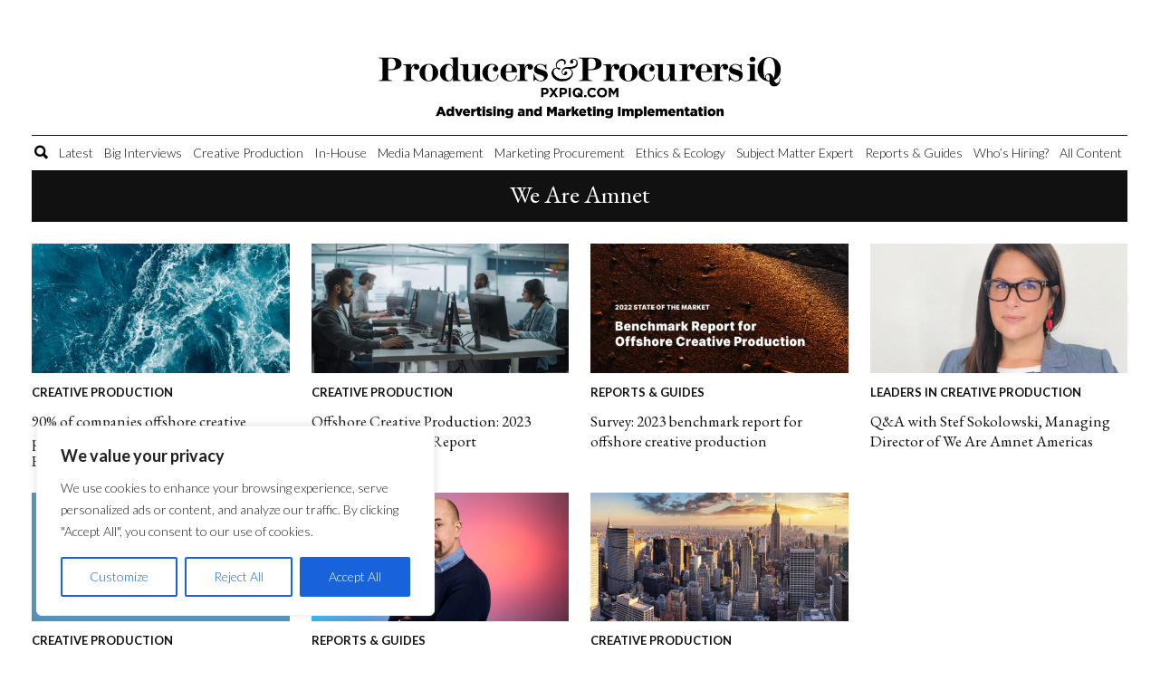

--- FILE ---
content_type: text/html; charset=UTF-8
request_url: https://www.mxpiq.com/tag/we-are-amnet/
body_size: 18226
content:
<!DOCTYPE html>
<html lang="en-GB"><head>

<meta charset="UTF-8" />
<meta http-equiv="X-UA-Compatible" content="IE=edge" />
<meta name="SKYPE_TOOLBAR" content="SKYPE_TOOLBAR_PARSER_COMPATIBLE" />
<meta name="viewport" content="width=device-width, initial-scale = 1.0, maximum-scale=1.0, user-scalable=no" /> 
<meta name="referrer" content="never">
<title>We Are Amnet Archives - Marketing Procurement iQ</title>
	<!-- PopupPress Plugin v.3.0.5 - 6.7.1 -->
<meta name='robots' content='index, follow, max-image-preview:large, max-snippet:-1, max-video-preview:-1' />
	<style>img:is([sizes="auto" i], [sizes^="auto," i]) { contain-intrinsic-size: 3000px 1500px }</style>
	
	<!-- This site is optimized with the Yoast SEO plugin v24.3 - https://yoast.com/wordpress/plugins/seo/ -->
	<link rel="canonical" href="https://www.mxpiq.com/tag/we-are-amnet/" />
	<meta property="og:locale" content="en_GB" />
	<meta property="og:type" content="article" />
	<meta property="og:title" content="We Are Amnet Archives - Marketing Procurement iQ" />
	<meta property="og:url" content="https://www.mxpiq.com/tag/we-are-amnet/" />
	<meta property="og:site_name" content="Marketing Procurement iQ" />
	<meta name="twitter:card" content="summary_large_image" />
	<script type="application/ld+json" class="yoast-schema-graph">{"@context":"https://schema.org","@graph":[{"@type":"CollectionPage","@id":"https://www.mxpiq.com/tag/we-are-amnet/","url":"https://www.mxpiq.com/tag/we-are-amnet/","name":"We Are Amnet Archives - Marketing Procurement iQ","isPartOf":{"@id":"https://www.mxpiq.com/#website"},"primaryImageOfPage":{"@id":"https://www.mxpiq.com/tag/we-are-amnet/#primaryimage"},"image":{"@id":"https://www.mxpiq.com/tag/we-are-amnet/#primaryimage"},"thumbnailUrl":"https://www.mxpiq.com/wp-content/uploads/2024/03/iStock-1222233279.jpg","inLanguage":"en-GB"},{"@type":"ImageObject","inLanguage":"en-GB","@id":"https://www.mxpiq.com/tag/we-are-amnet/#primaryimage","url":"https://www.mxpiq.com/wp-content/uploads/2024/03/iStock-1222233279.jpg","contentUrl":"https://www.mxpiq.com/wp-content/uploads/2024/03/iStock-1222233279.jpg","width":1254,"height":836,"caption":"ocean waves of the adriatic sea in croatia"},{"@type":"WebSite","@id":"https://www.mxpiq.com/#website","url":"https://www.mxpiq.com/","name":"Marketing Procurement iQ","description":"Advertising and Marketing Implementation","potentialAction":[{"@type":"SearchAction","target":{"@type":"EntryPoint","urlTemplate":"https://www.mxpiq.com/?s={search_term_string}"},"query-input":{"@type":"PropertyValueSpecification","valueRequired":true,"valueName":"search_term_string"}}],"inLanguage":"en-GB"}]}</script>
	<!-- / Yoast SEO plugin. -->


<link rel='dns-prefetch' href='//platform-api.sharethis.com' />
<link rel="alternate" type="application/rss+xml" title="Marketing Procurement iQ &raquo; We Are Amnet Tag Feed" href="https://www.mxpiq.com/tag/we-are-amnet/feed/" />
<!-- mxpiq.com is managing ads with Advanced Ads --><script id="demow-ready">
			window.advanced_ads_ready=function(e,a){a=a||"complete";var d=function(e){return"interactive"===a?"loading"!==e:"complete"===e};d(document.readyState)?e():document.addEventListener("readystatechange",(function(a){d(a.target.readyState)&&e()}),{once:"interactive"===a})},window.advanced_ads_ready_queue=window.advanced_ads_ready_queue||[];		</script>
				<script>
			document.addEventListener( 'aagam_empty_slot', function ( ev ) {
				const div = document.getElementById( ev.detail );
				if ( ! div ) {
					return;
				}
				const prefix = 'demow-', wrapper = div.closest( '[id^="' + prefix + '"]' );
				if ( ! wrapper ) {
					return;
				}
				if ( wrapper.classList.contains( prefix + 'sticky' ) || wrapper.classList.contains( prefix + 'layer' ) ) {
					return;
				}
				wrapper.style.display = 'none';
			} );
		</script>
		<link rel='stylesheet' id='wp-block-library-css' href='https://www.mxpiq.com/wp-includes/css/dist/block-library/style.min.css?x93676&amp;ver=6.7.1' type='text/css' media='all' />
<style id='classic-theme-styles-inline-css' type='text/css'>
/*! This file is auto-generated */
.wp-block-button__link{color:#fff;background-color:#32373c;border-radius:9999px;box-shadow:none;text-decoration:none;padding:calc(.667em + 2px) calc(1.333em + 2px);font-size:1.125em}.wp-block-file__button{background:#32373c;color:#fff;text-decoration:none}
</style>
<style id='global-styles-inline-css' type='text/css'>
:root{--wp--preset--aspect-ratio--square: 1;--wp--preset--aspect-ratio--4-3: 4/3;--wp--preset--aspect-ratio--3-4: 3/4;--wp--preset--aspect-ratio--3-2: 3/2;--wp--preset--aspect-ratio--2-3: 2/3;--wp--preset--aspect-ratio--16-9: 16/9;--wp--preset--aspect-ratio--9-16: 9/16;--wp--preset--color--black: #000000;--wp--preset--color--cyan-bluish-gray: #abb8c3;--wp--preset--color--white: #ffffff;--wp--preset--color--pale-pink: #f78da7;--wp--preset--color--vivid-red: #cf2e2e;--wp--preset--color--luminous-vivid-orange: #ff6900;--wp--preset--color--luminous-vivid-amber: #fcb900;--wp--preset--color--light-green-cyan: #7bdcb5;--wp--preset--color--vivid-green-cyan: #00d084;--wp--preset--color--pale-cyan-blue: #8ed1fc;--wp--preset--color--vivid-cyan-blue: #0693e3;--wp--preset--color--vivid-purple: #9b51e0;--wp--preset--gradient--vivid-cyan-blue-to-vivid-purple: linear-gradient(135deg,rgba(6,147,227,1) 0%,rgb(155,81,224) 100%);--wp--preset--gradient--light-green-cyan-to-vivid-green-cyan: linear-gradient(135deg,rgb(122,220,180) 0%,rgb(0,208,130) 100%);--wp--preset--gradient--luminous-vivid-amber-to-luminous-vivid-orange: linear-gradient(135deg,rgba(252,185,0,1) 0%,rgba(255,105,0,1) 100%);--wp--preset--gradient--luminous-vivid-orange-to-vivid-red: linear-gradient(135deg,rgba(255,105,0,1) 0%,rgb(207,46,46) 100%);--wp--preset--gradient--very-light-gray-to-cyan-bluish-gray: linear-gradient(135deg,rgb(238,238,238) 0%,rgb(169,184,195) 100%);--wp--preset--gradient--cool-to-warm-spectrum: linear-gradient(135deg,rgb(74,234,220) 0%,rgb(151,120,209) 20%,rgb(207,42,186) 40%,rgb(238,44,130) 60%,rgb(251,105,98) 80%,rgb(254,248,76) 100%);--wp--preset--gradient--blush-light-purple: linear-gradient(135deg,rgb(255,206,236) 0%,rgb(152,150,240) 100%);--wp--preset--gradient--blush-bordeaux: linear-gradient(135deg,rgb(254,205,165) 0%,rgb(254,45,45) 50%,rgb(107,0,62) 100%);--wp--preset--gradient--luminous-dusk: linear-gradient(135deg,rgb(255,203,112) 0%,rgb(199,81,192) 50%,rgb(65,88,208) 100%);--wp--preset--gradient--pale-ocean: linear-gradient(135deg,rgb(255,245,203) 0%,rgb(182,227,212) 50%,rgb(51,167,181) 100%);--wp--preset--gradient--electric-grass: linear-gradient(135deg,rgb(202,248,128) 0%,rgb(113,206,126) 100%);--wp--preset--gradient--midnight: linear-gradient(135deg,rgb(2,3,129) 0%,rgb(40,116,252) 100%);--wp--preset--font-size--small: 13px;--wp--preset--font-size--medium: 20px;--wp--preset--font-size--large: 36px;--wp--preset--font-size--x-large: 42px;--wp--preset--spacing--20: 0.44rem;--wp--preset--spacing--30: 0.67rem;--wp--preset--spacing--40: 1rem;--wp--preset--spacing--50: 1.5rem;--wp--preset--spacing--60: 2.25rem;--wp--preset--spacing--70: 3.38rem;--wp--preset--spacing--80: 5.06rem;--wp--preset--shadow--natural: 6px 6px 9px rgba(0, 0, 0, 0.2);--wp--preset--shadow--deep: 12px 12px 50px rgba(0, 0, 0, 0.4);--wp--preset--shadow--sharp: 6px 6px 0px rgba(0, 0, 0, 0.2);--wp--preset--shadow--outlined: 6px 6px 0px -3px rgba(255, 255, 255, 1), 6px 6px rgba(0, 0, 0, 1);--wp--preset--shadow--crisp: 6px 6px 0px rgba(0, 0, 0, 1);}:where(.is-layout-flex){gap: 0.5em;}:where(.is-layout-grid){gap: 0.5em;}body .is-layout-flex{display: flex;}.is-layout-flex{flex-wrap: wrap;align-items: center;}.is-layout-flex > :is(*, div){margin: 0;}body .is-layout-grid{display: grid;}.is-layout-grid > :is(*, div){margin: 0;}:where(.wp-block-columns.is-layout-flex){gap: 2em;}:where(.wp-block-columns.is-layout-grid){gap: 2em;}:where(.wp-block-post-template.is-layout-flex){gap: 1.25em;}:where(.wp-block-post-template.is-layout-grid){gap: 1.25em;}.has-black-color{color: var(--wp--preset--color--black) !important;}.has-cyan-bluish-gray-color{color: var(--wp--preset--color--cyan-bluish-gray) !important;}.has-white-color{color: var(--wp--preset--color--white) !important;}.has-pale-pink-color{color: var(--wp--preset--color--pale-pink) !important;}.has-vivid-red-color{color: var(--wp--preset--color--vivid-red) !important;}.has-luminous-vivid-orange-color{color: var(--wp--preset--color--luminous-vivid-orange) !important;}.has-luminous-vivid-amber-color{color: var(--wp--preset--color--luminous-vivid-amber) !important;}.has-light-green-cyan-color{color: var(--wp--preset--color--light-green-cyan) !important;}.has-vivid-green-cyan-color{color: var(--wp--preset--color--vivid-green-cyan) !important;}.has-pale-cyan-blue-color{color: var(--wp--preset--color--pale-cyan-blue) !important;}.has-vivid-cyan-blue-color{color: var(--wp--preset--color--vivid-cyan-blue) !important;}.has-vivid-purple-color{color: var(--wp--preset--color--vivid-purple) !important;}.has-black-background-color{background-color: var(--wp--preset--color--black) !important;}.has-cyan-bluish-gray-background-color{background-color: var(--wp--preset--color--cyan-bluish-gray) !important;}.has-white-background-color{background-color: var(--wp--preset--color--white) !important;}.has-pale-pink-background-color{background-color: var(--wp--preset--color--pale-pink) !important;}.has-vivid-red-background-color{background-color: var(--wp--preset--color--vivid-red) !important;}.has-luminous-vivid-orange-background-color{background-color: var(--wp--preset--color--luminous-vivid-orange) !important;}.has-luminous-vivid-amber-background-color{background-color: var(--wp--preset--color--luminous-vivid-amber) !important;}.has-light-green-cyan-background-color{background-color: var(--wp--preset--color--light-green-cyan) !important;}.has-vivid-green-cyan-background-color{background-color: var(--wp--preset--color--vivid-green-cyan) !important;}.has-pale-cyan-blue-background-color{background-color: var(--wp--preset--color--pale-cyan-blue) !important;}.has-vivid-cyan-blue-background-color{background-color: var(--wp--preset--color--vivid-cyan-blue) !important;}.has-vivid-purple-background-color{background-color: var(--wp--preset--color--vivid-purple) !important;}.has-black-border-color{border-color: var(--wp--preset--color--black) !important;}.has-cyan-bluish-gray-border-color{border-color: var(--wp--preset--color--cyan-bluish-gray) !important;}.has-white-border-color{border-color: var(--wp--preset--color--white) !important;}.has-pale-pink-border-color{border-color: var(--wp--preset--color--pale-pink) !important;}.has-vivid-red-border-color{border-color: var(--wp--preset--color--vivid-red) !important;}.has-luminous-vivid-orange-border-color{border-color: var(--wp--preset--color--luminous-vivid-orange) !important;}.has-luminous-vivid-amber-border-color{border-color: var(--wp--preset--color--luminous-vivid-amber) !important;}.has-light-green-cyan-border-color{border-color: var(--wp--preset--color--light-green-cyan) !important;}.has-vivid-green-cyan-border-color{border-color: var(--wp--preset--color--vivid-green-cyan) !important;}.has-pale-cyan-blue-border-color{border-color: var(--wp--preset--color--pale-cyan-blue) !important;}.has-vivid-cyan-blue-border-color{border-color: var(--wp--preset--color--vivid-cyan-blue) !important;}.has-vivid-purple-border-color{border-color: var(--wp--preset--color--vivid-purple) !important;}.has-vivid-cyan-blue-to-vivid-purple-gradient-background{background: var(--wp--preset--gradient--vivid-cyan-blue-to-vivid-purple) !important;}.has-light-green-cyan-to-vivid-green-cyan-gradient-background{background: var(--wp--preset--gradient--light-green-cyan-to-vivid-green-cyan) !important;}.has-luminous-vivid-amber-to-luminous-vivid-orange-gradient-background{background: var(--wp--preset--gradient--luminous-vivid-amber-to-luminous-vivid-orange) !important;}.has-luminous-vivid-orange-to-vivid-red-gradient-background{background: var(--wp--preset--gradient--luminous-vivid-orange-to-vivid-red) !important;}.has-very-light-gray-to-cyan-bluish-gray-gradient-background{background: var(--wp--preset--gradient--very-light-gray-to-cyan-bluish-gray) !important;}.has-cool-to-warm-spectrum-gradient-background{background: var(--wp--preset--gradient--cool-to-warm-spectrum) !important;}.has-blush-light-purple-gradient-background{background: var(--wp--preset--gradient--blush-light-purple) !important;}.has-blush-bordeaux-gradient-background{background: var(--wp--preset--gradient--blush-bordeaux) !important;}.has-luminous-dusk-gradient-background{background: var(--wp--preset--gradient--luminous-dusk) !important;}.has-pale-ocean-gradient-background{background: var(--wp--preset--gradient--pale-ocean) !important;}.has-electric-grass-gradient-background{background: var(--wp--preset--gradient--electric-grass) !important;}.has-midnight-gradient-background{background: var(--wp--preset--gradient--midnight) !important;}.has-small-font-size{font-size: var(--wp--preset--font-size--small) !important;}.has-medium-font-size{font-size: var(--wp--preset--font-size--medium) !important;}.has-large-font-size{font-size: var(--wp--preset--font-size--large) !important;}.has-x-large-font-size{font-size: var(--wp--preset--font-size--x-large) !important;}
:where(.wp-block-post-template.is-layout-flex){gap: 1.25em;}:where(.wp-block-post-template.is-layout-grid){gap: 1.25em;}
:where(.wp-block-columns.is-layout-flex){gap: 2em;}:where(.wp-block-columns.is-layout-grid){gap: 2em;}
:root :where(.wp-block-pullquote){font-size: 1.5em;line-height: 1.6;}
</style>
<link rel='stylesheet' id='unslider-css-css' href='https://www.mxpiq.com/wp-content/plugins/advanced-ads-slider/public/assets/css/unslider.css?x93676&amp;ver=1.4.6' type='text/css' media='all' />
<link rel='stylesheet' id='slider-css-css' href='https://www.mxpiq.com/wp-content/plugins/advanced-ads-slider/public/assets/css/slider.css?x93676&amp;ver=1.4.6' type='text/css' media='all' />
<link rel='stylesheet' id='slick-min-css' href='https://www.mxpiq.com/wp-content/plugins/popular-posts-by-webline/admin/assets/css/slick.css?x93676&amp;ver=1.1.1' type='text/css' media='all' />
<link rel='stylesheet' id='slick-theme-css' href='https://www.mxpiq.com/wp-content/plugins/popular-posts-by-webline/admin/assets/css/slick-theme.css?x93676&amp;ver=1.1.1' type='text/css' media='all' />
<link rel='stylesheet' id='popular-posts-style-css' href='https://www.mxpiq.com/wp-content/plugins/popular-posts-by-webline/admin/assets/css/popular-posts-style.css?x93676&amp;ver=1.1.1' type='text/css' media='all' />
<style id='popular-posts-style-inline-css' type='text/css'>
.wli_popular_posts-class h3, .wli_popular_posts-class h3 a {
        		font-weight:  !important;
    		}.wli_popular_posts-class h3, .wli_popular_posts-class h3 a {
        		font-style:  !important;
    		}.wli_popular_posts-class ul.wli_popular_posts-listing li .popular-posts-excerpt {
        		font-weight:  !important;
    		}.wli_popular_posts-class ul.wli_popular_posts-listing li .popular-posts-excerpt {
        		font-style:  !important;
    		}
</style>
<link rel='stylesheet' id='pps_style-css' href='https://www.mxpiq.com/wp-content/plugins/popup-press/css/pps_style.css?x93676&amp;ver=3.0.5' type='text/css' media='screen' />
<style id='pps_style-inline-css' type='text/css'>

.pps-popup {
}
.pps-popup .pps-wrap {
}
.pps-popup .pps-wrap .pps-close {
}
.pps-popup .pps-wrap .pps-content {
}

</style>
<link rel='stylesheet' id='dashicons-css' href='https://www.mxpiq.com/wp-includes/css/dashicons.min.css?x93676&amp;ver=6.7.1' type='text/css' media='all' />
<link rel='stylesheet' id='rmp-menu-styles-css' href='https://www.mxpiq.com/wp-content/uploads/rmp-menu/css/rmp-menu.css?x93676&amp;ver=13.42.51' type='text/css' media='all' />
<link rel='stylesheet' id='share-this-share-buttons-sticky-css' href='https://www.mxpiq.com/wp-content/plugins/sharethis-share-buttons/css/mu-style.css?x93676&amp;ver=1737970421' type='text/css' media='all' />
<link rel='stylesheet' id='bootstrap-css-css' href='https://www.mxpiq.com/wp-content/themes/producers-and-procurers/assets/vendor/bootstrap/css/bootstrap.min.css?x93676&amp;ver=6.7.1' type='text/css' media='all' />
<link rel='stylesheet' id='owl-css-css' href='https://www.mxpiq.com/wp-content/themes/producers-and-procurers/assets/vendor/owl-carousel/css/owl.carousel.min.css?x93676&amp;ver=6.7.1' type='text/css' media='all' />
<link rel='stylesheet' id='owl-css-custom-css' href='https://www.mxpiq.com/wp-content/themes/producers-and-procurers/assets/vendor/owl-carousel/css/owl.theme.default.css?x93676&amp;ver=6.7.1' type='text/css' media='all' />
<link rel='stylesheet' id='mainstyle-css' href='https://www.mxpiq.com/wp-content/themes/producers-and-procurers/style.css?x93676&amp;ver=6.7.1' type='text/css' media='all' />
<script type="text/javascript" id="cookie-law-info-js-extra">
/* <![CDATA[ */
var _ckyConfig = {"_ipData":[],"_assetsURL":"https:\/\/www.mxpiq.com\/wp-content\/plugins\/cookie-law-info\/lite\/frontend\/images\/","_publicURL":"https:\/\/www.mxpiq.com","_expiry":"365","_categories":[{"name":"Necessary","slug":"necessary","isNecessary":true,"ccpaDoNotSell":true,"cookies":[],"active":true,"defaultConsent":{"gdpr":true,"ccpa":true}},{"name":"Functional","slug":"functional","isNecessary":false,"ccpaDoNotSell":true,"cookies":[],"active":true,"defaultConsent":{"gdpr":false,"ccpa":false}},{"name":"Analytics","slug":"analytics","isNecessary":false,"ccpaDoNotSell":true,"cookies":[],"active":true,"defaultConsent":{"gdpr":false,"ccpa":false}},{"name":"Performance","slug":"performance","isNecessary":false,"ccpaDoNotSell":true,"cookies":[],"active":true,"defaultConsent":{"gdpr":false,"ccpa":false}},{"name":"Advertisement","slug":"advertisement","isNecessary":false,"ccpaDoNotSell":true,"cookies":[],"active":true,"defaultConsent":{"gdpr":false,"ccpa":false}}],"_activeLaw":"gdpr","_rootDomain":"","_block":"1","_showBanner":"1","_bannerConfig":{"settings":{"type":"box","preferenceCenterType":"popup","position":"bottom-left","applicableLaw":"gdpr"},"behaviours":{"reloadBannerOnAccept":false,"loadAnalyticsByDefault":false,"animations":{"onLoad":"animate","onHide":"sticky"}},"config":{"revisitConsent":{"status":true,"tag":"revisit-consent","position":"bottom-left","meta":{"url":"#"},"styles":{"background-color":"#0056A7"},"elements":{"title":{"type":"text","tag":"revisit-consent-title","status":true,"styles":{"color":"#0056a7"}}}},"preferenceCenter":{"toggle":{"status":true,"tag":"detail-category-toggle","type":"toggle","states":{"active":{"styles":{"background-color":"#1863DC"}},"inactive":{"styles":{"background-color":"#D0D5D2"}}}}},"categoryPreview":{"status":false,"toggle":{"status":true,"tag":"detail-category-preview-toggle","type":"toggle","states":{"active":{"styles":{"background-color":"#1863DC"}},"inactive":{"styles":{"background-color":"#D0D5D2"}}}}},"videoPlaceholder":{"status":true,"styles":{"background-color":"#000000","border-color":"#000000","color":"#ffffff"}},"readMore":{"status":false,"tag":"readmore-button","type":"link","meta":{"noFollow":true,"newTab":true},"styles":{"color":"#1863DC","background-color":"transparent","border-color":"transparent"}},"auditTable":{"status":true},"optOption":{"status":true,"toggle":{"status":true,"tag":"optout-option-toggle","type":"toggle","states":{"active":{"styles":{"background-color":"#1863dc"}},"inactive":{"styles":{"background-color":"#FFFFFF"}}}}}}},"_version":"3.2.8","_logConsent":"1","_tags":[{"tag":"accept-button","styles":{"color":"#FFFFFF","background-color":"#1863DC","border-color":"#1863DC"}},{"tag":"reject-button","styles":{"color":"#1863DC","background-color":"transparent","border-color":"#1863DC"}},{"tag":"settings-button","styles":{"color":"#1863DC","background-color":"transparent","border-color":"#1863DC"}},{"tag":"readmore-button","styles":{"color":"#1863DC","background-color":"transparent","border-color":"transparent"}},{"tag":"donotsell-button","styles":{"color":"#1863DC","background-color":"transparent","border-color":"transparent"}},{"tag":"accept-button","styles":{"color":"#FFFFFF","background-color":"#1863DC","border-color":"#1863DC"}},{"tag":"revisit-consent","styles":{"background-color":"#0056A7"}}],"_shortCodes":[{"key":"cky_readmore","content":"<a href=\"#\" class=\"cky-policy\" aria-label=\"Cookie Policy\" target=\"_blank\" rel=\"noopener\" data-cky-tag=\"readmore-button\">Cookie Policy<\/a>","tag":"readmore-button","status":false,"attributes":{"rel":"nofollow","target":"_blank"}},{"key":"cky_show_desc","content":"<button class=\"cky-show-desc-btn\" data-cky-tag=\"show-desc-button\" aria-label=\"Show more\">Show more<\/button>","tag":"show-desc-button","status":true,"attributes":[]},{"key":"cky_hide_desc","content":"<button class=\"cky-show-desc-btn\" data-cky-tag=\"hide-desc-button\" aria-label=\"Show less\">Show less<\/button>","tag":"hide-desc-button","status":true,"attributes":[]},{"key":"cky_category_toggle_label","content":"[cky_{{status}}_category_label] [cky_preference_{{category_slug}}_title]","tag":"","status":true,"attributes":[]},{"key":"cky_enable_category_label","content":"Enable","tag":"","status":true,"attributes":[]},{"key":"cky_disable_category_label","content":"Disable","tag":"","status":true,"attributes":[]},{"key":"cky_video_placeholder","content":"<div class=\"video-placeholder-normal\" data-cky-tag=\"video-placeholder\" id=\"[UNIQUEID]\"><p class=\"video-placeholder-text-normal\" data-cky-tag=\"placeholder-title\">Please accept cookies to access this content<\/p><\/div>","tag":"","status":true,"attributes":[]},{"key":"cky_enable_optout_label","content":"Enable","tag":"","status":true,"attributes":[]},{"key":"cky_disable_optout_label","content":"Disable","tag":"","status":true,"attributes":[]},{"key":"cky_optout_toggle_label","content":"[cky_{{status}}_optout_label] [cky_optout_option_title]","tag":"","status":true,"attributes":[]},{"key":"cky_optout_option_title","content":"Do Not Sell or Share My Personal Information","tag":"","status":true,"attributes":[]},{"key":"cky_optout_close_label","content":"Close","tag":"","status":true,"attributes":[]}],"_rtl":"","_language":"en","_providersToBlock":[]};
var _ckyStyles = {"css":".cky-overlay{background: #000000; opacity: 0.4; position: fixed; top: 0; left: 0; width: 100%; height: 100%; z-index: 99999999;}.cky-hide{display: none;}.cky-btn-revisit-wrapper{display: flex; align-items: center; justify-content: center; background: #0056a7; width: 45px; height: 45px; border-radius: 50%; position: fixed; z-index: 999999; cursor: pointer;}.cky-revisit-bottom-left{bottom: 15px; left: 15px;}.cky-revisit-bottom-right{bottom: 15px; right: 15px;}.cky-btn-revisit-wrapper .cky-btn-revisit{display: flex; align-items: center; justify-content: center; background: none; border: none; cursor: pointer; position: relative; margin: 0; padding: 0;}.cky-btn-revisit-wrapper .cky-btn-revisit img{max-width: fit-content; margin: 0; height: 30px; width: 30px;}.cky-revisit-bottom-left:hover::before{content: attr(data-tooltip); position: absolute; background: #4e4b66; color: #ffffff; left: calc(100% + 7px); font-size: 12px; line-height: 16px; width: max-content; padding: 4px 8px; border-radius: 4px;}.cky-revisit-bottom-left:hover::after{position: absolute; content: \"\"; border: 5px solid transparent; left: calc(100% + 2px); border-left-width: 0; border-right-color: #4e4b66;}.cky-revisit-bottom-right:hover::before{content: attr(data-tooltip); position: absolute; background: #4e4b66; color: #ffffff; right: calc(100% + 7px); font-size: 12px; line-height: 16px; width: max-content; padding: 4px 8px; border-radius: 4px;}.cky-revisit-bottom-right:hover::after{position: absolute; content: \"\"; border: 5px solid transparent; right: calc(100% + 2px); border-right-width: 0; border-left-color: #4e4b66;}.cky-revisit-hide{display: none;}.cky-consent-container{position: fixed; width: 440px; box-sizing: border-box; z-index: 9999999; border-radius: 6px;}.cky-consent-container .cky-consent-bar{background: #ffffff; border: 1px solid; padding: 20px 26px; box-shadow: 0 -1px 10px 0 #acabab4d; border-radius: 6px;}.cky-box-bottom-left{bottom: 40px; left: 40px;}.cky-box-bottom-right{bottom: 40px; right: 40px;}.cky-box-top-left{top: 40px; left: 40px;}.cky-box-top-right{top: 40px; right: 40px;}.cky-custom-brand-logo-wrapper .cky-custom-brand-logo{width: 100px; height: auto; margin: 0 0 12px 0;}.cky-notice .cky-title{color: #212121; font-weight: 700; font-size: 18px; line-height: 24px; margin: 0 0 12px 0;}.cky-notice-des *,.cky-preference-content-wrapper *,.cky-accordion-header-des *,.cky-gpc-wrapper .cky-gpc-desc *{font-size: 14px;}.cky-notice-des{color: #212121; font-size: 14px; line-height: 24px; font-weight: 400;}.cky-notice-des img{height: 25px; width: 25px;}.cky-consent-bar .cky-notice-des p,.cky-gpc-wrapper .cky-gpc-desc p,.cky-preference-body-wrapper .cky-preference-content-wrapper p,.cky-accordion-header-wrapper .cky-accordion-header-des p,.cky-cookie-des-table li div:last-child p{color: inherit; margin-top: 0; overflow-wrap: break-word;}.cky-notice-des P:last-child,.cky-preference-content-wrapper p:last-child,.cky-cookie-des-table li div:last-child p:last-child,.cky-gpc-wrapper .cky-gpc-desc p:last-child{margin-bottom: 0;}.cky-notice-des a.cky-policy,.cky-notice-des button.cky-policy{font-size: 14px; color: #1863dc; white-space: nowrap; cursor: pointer; background: transparent; border: 1px solid; text-decoration: underline;}.cky-notice-des button.cky-policy{padding: 0;}.cky-notice-des a.cky-policy:focus-visible,.cky-notice-des button.cky-policy:focus-visible,.cky-preference-content-wrapper .cky-show-desc-btn:focus-visible,.cky-accordion-header .cky-accordion-btn:focus-visible,.cky-preference-header .cky-btn-close:focus-visible,.cky-switch input[type=\"checkbox\"]:focus-visible,.cky-footer-wrapper a:focus-visible,.cky-btn:focus-visible{outline: 2px solid #1863dc; outline-offset: 2px;}.cky-btn:focus:not(:focus-visible),.cky-accordion-header .cky-accordion-btn:focus:not(:focus-visible),.cky-preference-content-wrapper .cky-show-desc-btn:focus:not(:focus-visible),.cky-btn-revisit-wrapper .cky-btn-revisit:focus:not(:focus-visible),.cky-preference-header .cky-btn-close:focus:not(:focus-visible),.cky-consent-bar .cky-banner-btn-close:focus:not(:focus-visible){outline: 0;}button.cky-show-desc-btn:not(:hover):not(:active){color: #1863dc; background: transparent;}button.cky-accordion-btn:not(:hover):not(:active),button.cky-banner-btn-close:not(:hover):not(:active),button.cky-btn-revisit:not(:hover):not(:active),button.cky-btn-close:not(:hover):not(:active){background: transparent;}.cky-consent-bar button:hover,.cky-modal.cky-modal-open button:hover,.cky-consent-bar button:focus,.cky-modal.cky-modal-open button:focus{text-decoration: none;}.cky-notice-btn-wrapper{display: flex; justify-content: flex-start; align-items: center; flex-wrap: wrap; margin-top: 16px;}.cky-notice-btn-wrapper .cky-btn{text-shadow: none; box-shadow: none;}.cky-btn{flex: auto; max-width: 100%; font-size: 14px; font-family: inherit; line-height: 24px; padding: 8px; font-weight: 500; margin: 0 8px 0 0; border-radius: 2px; cursor: pointer; text-align: center; text-transform: none; min-height: 0;}.cky-btn:hover{opacity: 0.8;}.cky-btn-customize{color: #1863dc; background: transparent; border: 2px solid #1863dc;}.cky-btn-reject{color: #1863dc; background: transparent; border: 2px solid #1863dc;}.cky-btn-accept{background: #1863dc; color: #ffffff; border: 2px solid #1863dc;}.cky-btn:last-child{margin-right: 0;}@media (max-width: 576px){.cky-box-bottom-left{bottom: 0; left: 0;}.cky-box-bottom-right{bottom: 0; right: 0;}.cky-box-top-left{top: 0; left: 0;}.cky-box-top-right{top: 0; right: 0;}}@media (max-width: 440px){.cky-box-bottom-left, .cky-box-bottom-right, .cky-box-top-left, .cky-box-top-right{width: 100%; max-width: 100%;}.cky-consent-container .cky-consent-bar{padding: 20px 0;}.cky-custom-brand-logo-wrapper, .cky-notice .cky-title, .cky-notice-des, .cky-notice-btn-wrapper{padding: 0 24px;}.cky-notice-des{max-height: 40vh; overflow-y: scroll;}.cky-notice-btn-wrapper{flex-direction: column; margin-top: 0;}.cky-btn{width: 100%; margin: 10px 0 0 0;}.cky-notice-btn-wrapper .cky-btn-customize{order: 2;}.cky-notice-btn-wrapper .cky-btn-reject{order: 3;}.cky-notice-btn-wrapper .cky-btn-accept{order: 1; margin-top: 16px;}}@media (max-width: 352px){.cky-notice .cky-title{font-size: 16px;}.cky-notice-des *{font-size: 12px;}.cky-notice-des, .cky-btn{font-size: 12px;}}.cky-modal.cky-modal-open{display: flex; visibility: visible; -webkit-transform: translate(-50%, -50%); -moz-transform: translate(-50%, -50%); -ms-transform: translate(-50%, -50%); -o-transform: translate(-50%, -50%); transform: translate(-50%, -50%); top: 50%; left: 50%; transition: all 1s ease;}.cky-modal{box-shadow: 0 32px 68px rgba(0, 0, 0, 0.3); margin: 0 auto; position: fixed; max-width: 100%; background: #ffffff; top: 50%; box-sizing: border-box; border-radius: 6px; z-index: 999999999; color: #212121; -webkit-transform: translate(-50%, 100%); -moz-transform: translate(-50%, 100%); -ms-transform: translate(-50%, 100%); -o-transform: translate(-50%, 100%); transform: translate(-50%, 100%); visibility: hidden; transition: all 0s ease;}.cky-preference-center{max-height: 79vh; overflow: hidden; width: 845px; overflow: hidden; flex: 1 1 0; display: flex; flex-direction: column; border-radius: 6px;}.cky-preference-header{display: flex; align-items: center; justify-content: space-between; padding: 22px 24px; border-bottom: 1px solid;}.cky-preference-header .cky-preference-title{font-size: 18px; font-weight: 700; line-height: 24px;}.cky-preference-header .cky-btn-close{margin: 0; cursor: pointer; vertical-align: middle; padding: 0; background: none; border: none; width: auto; height: auto; min-height: 0; line-height: 0; text-shadow: none; box-shadow: none;}.cky-preference-header .cky-btn-close img{margin: 0; height: 10px; width: 10px;}.cky-preference-body-wrapper{padding: 0 24px; flex: 1; overflow: auto; box-sizing: border-box;}.cky-preference-content-wrapper,.cky-gpc-wrapper .cky-gpc-desc{font-size: 14px; line-height: 24px; font-weight: 400; padding: 12px 0;}.cky-preference-content-wrapper{border-bottom: 1px solid;}.cky-preference-content-wrapper img{height: 25px; width: 25px;}.cky-preference-content-wrapper .cky-show-desc-btn{font-size: 14px; font-family: inherit; color: #1863dc; text-decoration: none; line-height: 24px; padding: 0; margin: 0; white-space: nowrap; cursor: pointer; background: transparent; border-color: transparent; text-transform: none; min-height: 0; text-shadow: none; box-shadow: none;}.cky-accordion-wrapper{margin-bottom: 10px;}.cky-accordion{border-bottom: 1px solid;}.cky-accordion:last-child{border-bottom: none;}.cky-accordion .cky-accordion-item{display: flex; margin-top: 10px;}.cky-accordion .cky-accordion-body{display: none;}.cky-accordion.cky-accordion-active .cky-accordion-body{display: block; padding: 0 22px; margin-bottom: 16px;}.cky-accordion-header-wrapper{cursor: pointer; width: 100%;}.cky-accordion-item .cky-accordion-header{display: flex; justify-content: space-between; align-items: center;}.cky-accordion-header .cky-accordion-btn{font-size: 16px; font-family: inherit; color: #212121; line-height: 24px; background: none; border: none; font-weight: 700; padding: 0; margin: 0; cursor: pointer; text-transform: none; min-height: 0; text-shadow: none; box-shadow: none;}.cky-accordion-header .cky-always-active{color: #008000; font-weight: 600; line-height: 24px; font-size: 14px;}.cky-accordion-header-des{font-size: 14px; line-height: 24px; margin: 10px 0 16px 0;}.cky-accordion-chevron{margin-right: 22px; position: relative; cursor: pointer;}.cky-accordion-chevron-hide{display: none;}.cky-accordion .cky-accordion-chevron i::before{content: \"\"; position: absolute; border-right: 1.4px solid; border-bottom: 1.4px solid; border-color: inherit; height: 6px; width: 6px; -webkit-transform: rotate(-45deg); -moz-transform: rotate(-45deg); -ms-transform: rotate(-45deg); -o-transform: rotate(-45deg); transform: rotate(-45deg); transition: all 0.2s ease-in-out; top: 8px;}.cky-accordion.cky-accordion-active .cky-accordion-chevron i::before{-webkit-transform: rotate(45deg); -moz-transform: rotate(45deg); -ms-transform: rotate(45deg); -o-transform: rotate(45deg); transform: rotate(45deg);}.cky-audit-table{background: #f4f4f4; border-radius: 6px;}.cky-audit-table .cky-empty-cookies-text{color: inherit; font-size: 12px; line-height: 24px; margin: 0; padding: 10px;}.cky-audit-table .cky-cookie-des-table{font-size: 12px; line-height: 24px; font-weight: normal; padding: 15px 10px; border-bottom: 1px solid; border-bottom-color: inherit; margin: 0;}.cky-audit-table .cky-cookie-des-table:last-child{border-bottom: none;}.cky-audit-table .cky-cookie-des-table li{list-style-type: none; display: flex; padding: 3px 0;}.cky-audit-table .cky-cookie-des-table li:first-child{padding-top: 0;}.cky-cookie-des-table li div:first-child{width: 100px; font-weight: 600; word-break: break-word; word-wrap: break-word;}.cky-cookie-des-table li div:last-child{flex: 1; word-break: break-word; word-wrap: break-word; margin-left: 8px;}.cky-footer-shadow{display: block; width: 100%; height: 40px; background: linear-gradient(180deg, rgba(255, 255, 255, 0) 0%, #ffffff 100%); position: absolute; bottom: calc(100% - 1px);}.cky-footer-wrapper{position: relative;}.cky-prefrence-btn-wrapper{display: flex; flex-wrap: wrap; align-items: center; justify-content: center; padding: 22px 24px; border-top: 1px solid;}.cky-prefrence-btn-wrapper .cky-btn{flex: auto; max-width: 100%; text-shadow: none; box-shadow: none;}.cky-btn-preferences{color: #1863dc; background: transparent; border: 2px solid #1863dc;}.cky-preference-header,.cky-preference-body-wrapper,.cky-preference-content-wrapper,.cky-accordion-wrapper,.cky-accordion,.cky-accordion-wrapper,.cky-footer-wrapper,.cky-prefrence-btn-wrapper{border-color: inherit;}@media (max-width: 845px){.cky-modal{max-width: calc(100% - 16px);}}@media (max-width: 576px){.cky-modal{max-width: 100%;}.cky-preference-center{max-height: 100vh;}.cky-prefrence-btn-wrapper{flex-direction: column;}.cky-accordion.cky-accordion-active .cky-accordion-body{padding-right: 0;}.cky-prefrence-btn-wrapper .cky-btn{width: 100%; margin: 10px 0 0 0;}.cky-prefrence-btn-wrapper .cky-btn-reject{order: 3;}.cky-prefrence-btn-wrapper .cky-btn-accept{order: 1; margin-top: 0;}.cky-prefrence-btn-wrapper .cky-btn-preferences{order: 2;}}@media (max-width: 425px){.cky-accordion-chevron{margin-right: 15px;}.cky-notice-btn-wrapper{margin-top: 0;}.cky-accordion.cky-accordion-active .cky-accordion-body{padding: 0 15px;}}@media (max-width: 352px){.cky-preference-header .cky-preference-title{font-size: 16px;}.cky-preference-header{padding: 16px 24px;}.cky-preference-content-wrapper *, .cky-accordion-header-des *{font-size: 12px;}.cky-preference-content-wrapper, .cky-preference-content-wrapper .cky-show-more, .cky-accordion-header .cky-always-active, .cky-accordion-header-des, .cky-preference-content-wrapper .cky-show-desc-btn, .cky-notice-des a.cky-policy{font-size: 12px;}.cky-accordion-header .cky-accordion-btn{font-size: 14px;}}.cky-switch{display: flex;}.cky-switch input[type=\"checkbox\"]{position: relative; width: 44px; height: 24px; margin: 0; background: #d0d5d2; -webkit-appearance: none; border-radius: 50px; cursor: pointer; outline: 0; border: none; top: 0;}.cky-switch input[type=\"checkbox\"]:checked{background: #1863dc;}.cky-switch input[type=\"checkbox\"]:before{position: absolute; content: \"\"; height: 20px; width: 20px; left: 2px; bottom: 2px; border-radius: 50%; background-color: white; -webkit-transition: 0.4s; transition: 0.4s; margin: 0;}.cky-switch input[type=\"checkbox\"]:after{display: none;}.cky-switch input[type=\"checkbox\"]:checked:before{-webkit-transform: translateX(20px); -ms-transform: translateX(20px); transform: translateX(20px);}@media (max-width: 425px){.cky-switch input[type=\"checkbox\"]{width: 38px; height: 21px;}.cky-switch input[type=\"checkbox\"]:before{height: 17px; width: 17px;}.cky-switch input[type=\"checkbox\"]:checked:before{-webkit-transform: translateX(17px); -ms-transform: translateX(17px); transform: translateX(17px);}}.cky-consent-bar .cky-banner-btn-close{position: absolute; right: 9px; top: 5px; background: none; border: none; cursor: pointer; padding: 0; margin: 0; min-height: 0; line-height: 0; height: auto; width: auto; text-shadow: none; box-shadow: none;}.cky-consent-bar .cky-banner-btn-close img{height: 9px; width: 9px; margin: 0;}.cky-notice-group{font-size: 14px; line-height: 24px; font-weight: 400; color: #212121;}.cky-notice-btn-wrapper .cky-btn-do-not-sell{font-size: 14px; line-height: 24px; padding: 6px 0; margin: 0; font-weight: 500; background: none; border-radius: 2px; border: none; cursor: pointer; text-align: left; color: #1863dc; background: transparent; border-color: transparent; box-shadow: none; text-shadow: none;}.cky-consent-bar .cky-banner-btn-close:focus-visible,.cky-notice-btn-wrapper .cky-btn-do-not-sell:focus-visible,.cky-opt-out-btn-wrapper .cky-btn:focus-visible,.cky-opt-out-checkbox-wrapper input[type=\"checkbox\"].cky-opt-out-checkbox:focus-visible{outline: 2px solid #1863dc; outline-offset: 2px;}@media (max-width: 440px){.cky-consent-container{width: 100%;}}@media (max-width: 352px){.cky-notice-des a.cky-policy, .cky-notice-btn-wrapper .cky-btn-do-not-sell{font-size: 12px;}}.cky-opt-out-wrapper{padding: 12px 0;}.cky-opt-out-wrapper .cky-opt-out-checkbox-wrapper{display: flex; align-items: center;}.cky-opt-out-checkbox-wrapper .cky-opt-out-checkbox-label{font-size: 16px; font-weight: 700; line-height: 24px; margin: 0 0 0 12px; cursor: pointer;}.cky-opt-out-checkbox-wrapper input[type=\"checkbox\"].cky-opt-out-checkbox{background-color: #ffffff; border: 1px solid black; width: 20px; height: 18.5px; margin: 0; -webkit-appearance: none; position: relative; display: flex; align-items: center; justify-content: center; border-radius: 2px; cursor: pointer;}.cky-opt-out-checkbox-wrapper input[type=\"checkbox\"].cky-opt-out-checkbox:checked{background-color: #1863dc; border: none;}.cky-opt-out-checkbox-wrapper input[type=\"checkbox\"].cky-opt-out-checkbox:checked::after{left: 6px; bottom: 4px; width: 7px; height: 13px; border: solid #ffffff; border-width: 0 3px 3px 0; border-radius: 2px; -webkit-transform: rotate(45deg); -ms-transform: rotate(45deg); transform: rotate(45deg); content: \"\"; position: absolute; box-sizing: border-box;}.cky-opt-out-checkbox-wrapper.cky-disabled .cky-opt-out-checkbox-label,.cky-opt-out-checkbox-wrapper.cky-disabled input[type=\"checkbox\"].cky-opt-out-checkbox{cursor: no-drop;}.cky-gpc-wrapper{margin: 0 0 0 32px;}.cky-footer-wrapper .cky-opt-out-btn-wrapper{display: flex; flex-wrap: wrap; align-items: center; justify-content: center; padding: 22px 24px;}.cky-opt-out-btn-wrapper .cky-btn{flex: auto; max-width: 100%; text-shadow: none; box-shadow: none;}.cky-opt-out-btn-wrapper .cky-btn-cancel{border: 1px solid #dedfe0; background: transparent; color: #858585;}.cky-opt-out-btn-wrapper .cky-btn-confirm{background: #1863dc; color: #ffffff; border: 1px solid #1863dc;}@media (max-width: 352px){.cky-opt-out-checkbox-wrapper .cky-opt-out-checkbox-label{font-size: 14px;}.cky-gpc-wrapper .cky-gpc-desc, .cky-gpc-wrapper .cky-gpc-desc *{font-size: 12px;}.cky-opt-out-checkbox-wrapper input[type=\"checkbox\"].cky-opt-out-checkbox{width: 16px; height: 16px;}.cky-opt-out-checkbox-wrapper input[type=\"checkbox\"].cky-opt-out-checkbox:checked::after{left: 5px; bottom: 4px; width: 3px; height: 9px;}.cky-gpc-wrapper{margin: 0 0 0 28px;}}.video-placeholder-youtube{background-size: 100% 100%; background-position: center; background-repeat: no-repeat; background-color: #b2b0b059; position: relative; display: flex; align-items: center; justify-content: center; max-width: 100%;}.video-placeholder-text-youtube{text-align: center; align-items: center; padding: 10px 16px; background-color: #000000cc; color: #ffffff; border: 1px solid; border-radius: 2px; cursor: pointer;}.video-placeholder-normal{background-image: url(\"\/wp-content\/plugins\/cookie-law-info\/lite\/frontend\/images\/placeholder.svg\"); background-size: 80px; background-position: center; background-repeat: no-repeat; background-color: #b2b0b059; position: relative; display: flex; align-items: flex-end; justify-content: center; max-width: 100%;}.video-placeholder-text-normal{align-items: center; padding: 10px 16px; text-align: center; border: 1px solid; border-radius: 2px; cursor: pointer;}.cky-rtl{direction: rtl; text-align: right;}.cky-rtl .cky-banner-btn-close{left: 9px; right: auto;}.cky-rtl .cky-notice-btn-wrapper .cky-btn:last-child{margin-right: 8px;}.cky-rtl .cky-notice-btn-wrapper .cky-btn:first-child{margin-right: 0;}.cky-rtl .cky-notice-btn-wrapper{margin-left: 0; margin-right: 15px;}.cky-rtl .cky-prefrence-btn-wrapper .cky-btn{margin-right: 8px;}.cky-rtl .cky-prefrence-btn-wrapper .cky-btn:first-child{margin-right: 0;}.cky-rtl .cky-accordion .cky-accordion-chevron i::before{border: none; border-left: 1.4px solid; border-top: 1.4px solid; left: 12px;}.cky-rtl .cky-accordion.cky-accordion-active .cky-accordion-chevron i::before{-webkit-transform: rotate(-135deg); -moz-transform: rotate(-135deg); -ms-transform: rotate(-135deg); -o-transform: rotate(-135deg); transform: rotate(-135deg);}@media (max-width: 768px){.cky-rtl .cky-notice-btn-wrapper{margin-right: 0;}}@media (max-width: 576px){.cky-rtl .cky-notice-btn-wrapper .cky-btn:last-child{margin-right: 0;}.cky-rtl .cky-prefrence-btn-wrapper .cky-btn{margin-right: 0;}.cky-rtl .cky-accordion.cky-accordion-active .cky-accordion-body{padding: 0 22px 0 0;}}@media (max-width: 425px){.cky-rtl .cky-accordion.cky-accordion-active .cky-accordion-body{padding: 0 15px 0 0;}}.cky-rtl .cky-opt-out-btn-wrapper .cky-btn{margin-right: 12px;}.cky-rtl .cky-opt-out-btn-wrapper .cky-btn:first-child{margin-right: 0;}.cky-rtl .cky-opt-out-checkbox-wrapper .cky-opt-out-checkbox-label{margin: 0 12px 0 0;}"};
/* ]]> */
</script>
<script type="text/javascript" src="https://www.mxpiq.com/wp-content/plugins/cookie-law-info/lite/frontend/js/script.min.js?x93676&amp;ver=3.2.8" id="cookie-law-info-js"></script>
<script type="text/javascript" src="https://www.mxpiq.com/wp-includes/js/jquery/jquery.min.js?x93676&amp;ver=3.7.1" id="jquery-core-js"></script>
<script type="text/javascript" src="https://www.mxpiq.com/wp-includes/js/jquery/jquery-migrate.min.js?x93676&amp;ver=3.4.1" id="jquery-migrate-js"></script>
<script type="text/javascript" src="https://www.mxpiq.com/wp-content/plugins/advanced-ads-slider/public/assets/js/unslider.min.js?x93676&amp;ver=1.4.6" id="unslider-js-js"></script>
<script type="text/javascript" src="https://www.mxpiq.com/wp-content/plugins/advanced-ads-slider/public/assets/js/jquery.event.move.js?x93676&amp;ver=1.4.6" id="unslider-move-js-js"></script>
<script type="text/javascript" src="https://www.mxpiq.com/wp-content/plugins/advanced-ads-slider/public/assets/js/jquery.event.swipe.js?x93676&amp;ver=1.4.6" id="unslider-swipe-js-js"></script>
<script type="text/javascript" id="equal-height-columns-js-extra">
/* <![CDATA[ */
var equalHeightColumnElements = {"element-groups":{"1":{"selector":"#toparticles .col-1-4","breakpoint":0}}};
/* ]]> */
</script>
<script type="text/javascript" src="https://www.mxpiq.com/wp-content/plugins/equal-height-columns/public/js/equal-height-columns-public.js?x93676&amp;ver=1.2.1" id="equal-height-columns-js"></script>
<script type="text/javascript" src="//platform-api.sharethis.com/js/sharethis.js?ver=2.3.4#property=5dbc198d07d15e00124e4c23&amp;product=inline-buttons&amp;source=sharethis-share-buttons-wordpress" id="share-this-share-buttons-mu-js"></script>
<script type="text/javascript" id="advanced-ads-advanced-js-js-extra">
/* <![CDATA[ */
var advads_options = {"blog_id":"1","privacy":{"enabled":false,"state":"not_needed"}};
/* ]]> */
</script>
<script type="text/javascript" src="https://www.mxpiq.com/wp-content/plugins/advanced-ads/public/assets/js/advanced.min.js?x93676&amp;ver=1.56.1" id="advanced-ads-advanced-js-js"></script>
<script type="text/javascript" src="https://www.mxpiq.com/wp-content/themes/producers-and-procurers/assets/flexslider/js/modernizr.js?x93676&amp;ver=1.1" id="modernizr-js"></script>
<script type="text/javascript" src="https://www.mxpiq.com/wp-content/themes/producers-and-procurers/assets/bootstrap/js/bootstrap.min.js?x93676&amp;ver=1.1" id="bootstrap-js-js"></script>
<script type="text/javascript" src="https://www.mxpiq.com/wp-content/themes/producers-and-procurers/assets/js/main.js?x93676&amp;ver=1.1" id="main-js"></script>
<link rel="https://api.w.org/" href="https://www.mxpiq.com/wp-json/" /><link rel="alternate" title="JSON" type="application/json" href="https://www.mxpiq.com/wp-json/wp/v2/tags/2722" /><link rel="EditURI" type="application/rsd+xml" title="RSD" href="https://www.mxpiq.com/xmlrpc.php?rsd" />
<meta name="generator" content="WordPress 6.7.1" />
<style id="cky-style-inline">[data-cky-tag]{visibility:hidden;}</style><link rel="apple-touch-icon" sizes="180x180" href="/wp-content/uploads/fbrfg/apple-touch-icon.png?x93676">
<link rel="icon" type="image/png" sizes="32x32" href="/wp-content/uploads/fbrfg/favicon-32x32.png?x93676">
<link rel="icon" type="image/png" sizes="16x16" href="/wp-content/uploads/fbrfg/favicon-16x16.png?x93676">
<link rel="manifest" href="/wp-content/uploads/fbrfg/site.webmanifest">
<link rel="shortcut icon" href="/wp-content/uploads/fbrfg/favicon.ico?x93676">
<meta name="msapplication-TileColor" content="#da532c">
<meta name="msapplication-config" content="/wp-content/uploads/fbrfg/browserconfig.xml">
<meta name="theme-color" content="#ffffff"><script>advads_items = { conditions: {}, display_callbacks: {}, display_effect_callbacks: {}, hide_callbacks: {}, backgrounds: {}, effect_durations: {}, close_functions: {}, showed: [] };</script><style type="text/css" id="demow-layer-custom-css"></style><script type="text/javascript">
		var advadsCfpQueue = [];
		var advadsCfpAd = function( adID ){
			if ( 'undefined' == typeof advadsProCfp ) { advadsCfpQueue.push( adID ) } else { advadsProCfp.addElement( adID ) }
		};
		</script>
		<link rel="icon" href="https://www.mxpiq.com/wp-content/uploads/2021/01/cropped-PxPiQ_Black_Icon-32x32.jpg?x93676" sizes="32x32" />
<link rel="icon" href="https://www.mxpiq.com/wp-content/uploads/2021/01/cropped-PxPiQ_Black_Icon-192x192.jpg?x93676" sizes="192x192" />
<link rel="apple-touch-icon" href="https://www.mxpiq.com/wp-content/uploads/2021/01/cropped-PxPiQ_Black_Icon-180x180.jpg?x93676" />
<meta name="msapplication-TileImage" content="https://www.mxpiq.com/wp-content/uploads/2021/01/cropped-PxPiQ_Black_Icon-270x270.jpg" />
</head>
<body  class="archive tag tag-we-are-amnet tag-2722 bump aa-prefix-demow-">
<header class="clearHeader">
  <div class="header-wrap">
    <div id="header">
      <div id="banner-ad">
	

		 </div>
    </div>
    <div id="main-logo"> <a href="https://www.mxpiq.com"><img src="https://www.mxpiq.com/wp-content/themes/producers-and-procurers/assets/images/logo.jpg?x93676" alt=""/></a></div>
    <div></div>
    <nav>
      <div id="searchbutton"><i class="icon-search"></i></div>
      <div class="menu-main-menu-container"><ul id="menu-main-menu" class="menu"><li id="menu-item-4200" class="menu-item menu-item-type-post_type menu-item-object-page menu-item-home menu-item-4200"><a href="https://www.mxpiq.com/">Latest</a></li>
<li id="menu-item-10488" class="menu-item menu-item-type-post_type menu-item-object-page menu-item-10488"><a href="https://www.mxpiq.com/big-interviews/">Big Interviews</a></li>
<li id="menu-item-4201" class="menu-item menu-item-type-post_type menu-item-object-page menu-item-4201"><a href="https://www.mxpiq.com/creative-production/">Creative Production</a></li>
<li id="menu-item-4202" class="menu-item menu-item-type-post_type menu-item-object-page menu-item-4202"><a href="https://www.mxpiq.com/in-house/">In-House</a></li>
<li id="menu-item-5243" class="menu-item menu-item-type-post_type menu-item-object-page menu-item-5243"><a href="https://www.mxpiq.com/in-house-media-management/">Media Management</a></li>
<li id="menu-item-4203" class="menu-item menu-item-type-post_type menu-item-object-page menu-item-4203"><a href="https://www.mxpiq.com/marketing-procurement/">Marketing Procurement</a></li>
<li id="menu-item-7752" class="menu-item menu-item-type-post_type menu-item-object-page menu-item-7752"><a href="https://www.mxpiq.com/ethics-ecology-2/">Ethics &#038; Ecology</a></li>
<li id="menu-item-6500" class="menu-item menu-item-type-post_type menu-item-object-page menu-item-6500"><a href="https://www.mxpiq.com/subject-matter-expert/">Subject Matter Expert</a></li>
<li id="menu-item-5196" class="menu-item menu-item-type-post_type menu-item-object-page menu-item-5196"><a href="https://www.mxpiq.com/reports-guides-whitepapers-research/">Reports &#038; Guides</a></li>
<li id="menu-item-6748" class="menu-item menu-item-type-taxonomy menu-item-object-category menu-item-6748"><a href="https://www.mxpiq.com/category/whos-hiring/">Who&#8217;s Hiring?</a></li>
<li id="menu-item-4208" class="menu-item menu-item-type-custom menu-item-object-custom menu-item-has-children menu-item-4208"><a href="#">All Content</a>
<ul class="sub-menu">
	<li id="menu-item-6163" class="menu-item menu-item-type-taxonomy menu-item-object-post_tag menu-item-6163"><a href="https://www.mxpiq.com/tag/creative-production/">Creative Production</a></li>
	<li id="menu-item-6164" class="menu-item menu-item-type-taxonomy menu-item-object-post_tag menu-item-6164"><a href="https://www.mxpiq.com/tag/cv-19-new-normal/">CV-19 New Normal</a></li>
	<li id="menu-item-6165" class="menu-item menu-item-type-taxonomy menu-item-object-post_tag menu-item-6165"><a href="https://www.mxpiq.com/tag/ebiquity/">Ebiquity</a></li>
	<li id="menu-item-6167" class="menu-item menu-item-type-taxonomy menu-item-object-post_tag menu-item-6167"><a href="https://www.mxpiq.com/tag/in-house-agency/">In-House Agency</a></li>
	<li id="menu-item-7401" class="menu-item menu-item-type-taxonomy menu-item-object-post_tag menu-item-7401"><a href="https://www.mxpiq.com/tag/in-house/">In-House</a></li>
	<li id="menu-item-6168" class="menu-item menu-item-type-taxonomy menu-item-object-post_tag menu-item-6168"><a href="https://www.mxpiq.com/tag/marketing-procurement/">Marketing Procurement</a></li>
	<li id="menu-item-10487" class="menu-item menu-item-type-taxonomy menu-item-object-post_tag menu-item-10487"><a href="https://www.mxpiq.com/tag/masters-in-marketing-procurement/">Masters in Marketing Procurement</a></li>
	<li id="menu-item-6170" class="menu-item menu-item-type-taxonomy menu-item-object-post_tag menu-item-6170"><a href="https://www.mxpiq.com/tag/media-management/">Media Management</a></li>
	<li id="menu-item-6171" class="menu-item menu-item-type-taxonomy menu-item-object-post_tag menu-item-6171"><a href="https://www.mxpiq.com/tag/reports-and-guides/">Reports &amp; Guides</a></li>
	<li id="menu-item-6172" class="menu-item menu-item-type-taxonomy menu-item-object-post_tag menu-item-6172"><a href="https://www.mxpiq.com/tag/subject-matter-expert/">Subject Matter Expert</a></li>
</ul>
</li>
</ul></div>    </nav>
    <div id="tagmenu">
      <div class="popup">
        <div class="close"><i class="icon-x"></i></div>
        <ul>
          	<li class="cat-item cat-item-2685"><a href="https://www.mxpiq.com/category/advertising-marketing/">Advertising &amp; Marketing</a>
</li>
	<li class="cat-item cat-item-123"><a href="https://www.mxpiq.com/category/advertising-production-resources-apr/">Advertising Production Resources (APR)</a>
</li>
	<li class="cat-item cat-item-2748"><a href="https://www.mxpiq.com/category/big-interviews/">Big Interviews</a>
</li>
	<li class="cat-item cat-item-61"><a href="https://www.mxpiq.com/category/creative-production/">Creative Production</a>
</li>
	<li class="cat-item cat-item-146"><a href="https://www.mxpiq.com/category/cv-19-new-normal/">CV-19 New Normal</a>
</li>
	<li class="cat-item cat-item-93"><a href="https://www.mxpiq.com/category/ebiquity/">Ebiquity</a>
</li>
	<li class="cat-item cat-item-2595"><a href="https://www.mxpiq.com/category/ethics-ecology/">Ethics &amp; Ecology</a>
</li>
	<li class="cat-item cat-item-62"><a href="https://www.mxpiq.com/category/iha/">In-House</a>
</li>
	<li class="cat-item cat-item-2016"><a href="https://www.mxpiq.com/category/in-house-agency/">In-House Agency</a>
</li>
	<li class="cat-item cat-item-2703"><a href="https://www.mxpiq.com/category/leaders-in-creative-production/">Leaders in Creative Production</a>
</li>
	<li class="cat-item cat-item-63"><a href="https://www.mxpiq.com/category/marketing-procurement/">Marketing Procurement</a>
</li>
	<li class="cat-item cat-item-2704"><a href="https://www.mxpiq.com/category/masters-in-marketing-procurement-in-partnership-rightspend/">Masters in Marketing Procurement Series In Partnership With RightSpend</a>
</li>
	<li class="cat-item cat-item-2015"><a href="https://www.mxpiq.com/category/media-management/">Media Management</a>
</li>
	<li class="cat-item cat-item-19"><a href="https://www.mxpiq.com/category/reports-guides/">Reports &amp; Guides</a>
</li>
	<li class="cat-item cat-item-128"><a href="https://www.mxpiq.com/category/subject-matter-expert/">Subject Matter Expert</a>
</li>
	<li class="cat-item cat-item-1"><a href="https://www.mxpiq.com/category/uncategorised/">Uncategorised</a>
</li>
	<li class="cat-item cat-item-2575"><a href="https://www.mxpiq.com/category/whos-hiring/">Who&#039;s Hiring?</a>
</li>
	<li class="cat-item cat-item-122"><a href="https://www.mxpiq.com/category/women-of-influence/">Women of Influence</a>
</li>
	<li class="cat-item cat-item-2712"><a href="https://www.mxpiq.com/category/women-of-influence-in-partnership-with-decideware/">Women of Influence in Partnership with Decideware</a>
</li>
        </ul>
      </div>
    </div>
    <div id="searchbox">
      <div class="popup">
        <form role="search" method="get" class="search-form d-flex" action="https://www.mxpiq.com/">
          <label class="w-100">
            <input type="search" class="search-field"
            placeholder="Search …"
            value="" name="s"
            title="Search for:" />
          </label>
          <input type="submit" class="search-submit"
        value="Search" />
        </form>
      </div>
    </div>
  </div>
</header>
<div class="wrap">
<section id="tagtemplate">
  <h2>
    We Are Amnet  </h2>
  <div class="flex pagelayout-margin">
        <div class="col-1-4">
      <div class="image"> <a href="https://www.mxpiq.com/90-of-companies-offshore-creative-production-or-post-production-services-heres-why/">
        <img width="500" height="250" src="https://www.mxpiq.com/wp-content/uploads/2024/03/iStock-1222233279-500x250.jpg?x93676" class="attachment-category-thumb size-category-thumb wp-post-image" alt="" decoding="async" fetchpriority="high" />      </a></div>
      <div class="content">
        <div class="section-title">
          <span class="post-category"><a href="https://www.mxpiq.com/category/creative-production/">Creative Production</a></span>
</div>
        <h3> <a href="https://www.mxpiq.com/90-of-companies-offshore-creative-production-or-post-production-services-heres-why/">
          90% of companies offshore creative production or post-production services. Here’s why.        </a></h3>
      </div>
          </div>
        <div class="col-1-4">
      <div class="image"> <a href="https://www.mxpiq.com/offshore-creative-production-2023-global-benchmark-report/">
        <img width="500" height="250" src="https://www.mxpiq.com/wp-content/uploads/2023/02/iStock-1354205050-500x250.jpg?x93676" class="attachment-category-thumb size-category-thumb wp-post-image" alt="" decoding="async" />      </a></div>
      <div class="content">
        <div class="section-title">
          <span class="post-category"><a href="https://www.mxpiq.com/category/creative-production/">Creative Production</a></span>
</div>
        <h3> <a href="https://www.mxpiq.com/offshore-creative-production-2023-global-benchmark-report/">
          Offshore Creative Production: 2023 Global Benchmark Report        </a></h3>
      </div>
          </div>
        <div class="col-1-4">
      <div class="image"> <a href="https://www.mxpiq.com/survey-2023-benchmark-report-for-offshore-creative-production/">
        <img width="500" height="250" src="https://www.mxpiq.com/wp-content/uploads/2022/10/2022-Front-cover-image-1-500x250.jpg?x93676" class="attachment-category-thumb size-category-thumb wp-post-image" alt="" decoding="async" />      </a></div>
      <div class="content">
        <div class="section-title">
          <span class="post-category"><a href="https://www.mxpiq.com/category/reports-guides/">Reports &amp; Guides</a></span>
</div>
        <h3> <a href="https://www.mxpiq.com/survey-2023-benchmark-report-for-offshore-creative-production/">
          Survey: 2023 benchmark report for offshore creative production        </a></h3>
      </div>
          </div>
        <div class="col-1-4">
      <div class="image"> <a href="https://www.mxpiq.com/qa-with-stef-sokolowski-managing-director-of-we-are-amnet-americas/">
        <img width="500" height="250" src="https://www.mxpiq.com/wp-content/uploads/2022/09/Stef_Linkedin_NEW-500x250.jpg?x93676" class="attachment-category-thumb size-category-thumb wp-post-image" alt="" decoding="async" loading="lazy" />      </a></div>
      <div class="content">
        <div class="section-title">
          <span class="post-category"><a href="https://www.mxpiq.com/category/leaders-in-creative-production/">Leaders in Creative Production</a></span>
</div>
        <h3> <a href="https://www.mxpiq.com/qa-with-stef-sokolowski-managing-director-of-we-are-amnet-americas/">
          Q&#038;A with Stef Sokolowski, Managing Director of We Are Amnet Americas        </a></h3>
      </div>
          </div>
        <div class="col-1-4">
      <div class="image"> <a href="https://www.mxpiq.com/wfa-and-tkm-global-content-production-report-overview/">
        <img width="500" height="250" src="https://www.mxpiq.com/wp-content/uploads/2022/04/iStock-1130879484-500x250.jpg?x93676" class="attachment-category-thumb size-category-thumb wp-post-image" alt="" decoding="async" loading="lazy" />      </a></div>
      <div class="content">
        <div class="section-title">
          <span class="post-category"><a href="https://www.mxpiq.com/category/creative-production/">Creative Production</a></span>
</div>
        <h3> <a href="https://www.mxpiq.com/wfa-and-tkm-global-content-production-report-overview/">
          WFA and TKM Global Content Production report overview        </a></h3>
      </div>
          </div>
        <div class="col-1-4">
      <div class="image"> <a href="https://www.mxpiq.com/new-report-reveals-continued-growth-of-ihas-agencies-against-tighter-marketing-budgets/">
        <img width="500" height="250" src="https://www.mxpiq.com/wp-content/uploads/2021/12/David-1-500x250.jpg?x93676" class="attachment-category-thumb size-category-thumb wp-post-image" alt="" decoding="async" loading="lazy" />      </a></div>
      <div class="content">
        <div class="section-title">
          <span class="post-category"><a href="https://www.mxpiq.com/category/reports-guides/">Reports &amp; Guides</a></span>
</div>
        <h3> <a href="https://www.mxpiq.com/new-report-reveals-continued-growth-of-ihas-agencies-against-tighter-marketing-budgets/">
          New report reveals continued growth of IHAs against tighter marketing budgets        </a></h3>
      </div>
          </div>
        <div class="col-1-4">
      <div class="image"> <a href="https://www.mxpiq.com/review-3-key-themes-from-creative-operations-new-york-2022/">
        <img width="500" height="250" src="https://www.mxpiq.com/wp-content/uploads/2022/05/iStock-615398376-500x250.jpg?x93676" class="attachment-category-thumb size-category-thumb wp-post-image" alt="" decoding="async" loading="lazy" />      </a></div>
      <div class="content">
        <div class="section-title">
          <span class="post-category"><a href="https://www.mxpiq.com/category/creative-production/">Creative Production</a></span>
</div>
        <h3> <a href="https://www.mxpiq.com/review-3-key-themes-from-creative-operations-new-york-2022/">
          Review: 3 key themes from Creative Operations New York 2022        </a></h3>
      </div>
          </div>
      </div>
</section>
</div>
<footer>
  <div class="wrap">
    <div class="col-1-4 social-media-col">
      <h3> Follow us</h3>
      <a href="https://www.linkedin.com/showcase/producers-&-procurers-iq" target="blank"><i class="icon-linkedin-with-circle"></i></a> <a href="https://twitter.com/pxp_iq" target="blank"><i class="icon-twitter-with-circle"></i></a></div>
  </div>
  <div class="wrap">
    <div class="col-1-4">
      <div class="widget"><div class="menu-footer-one-container"><ul id="menu-footer-one" class="menu"><li id="menu-item-11411" class="menu-item menu-item-type-post_type menu-item-object-page menu-item-11411"><a href="https://www.mxpiq.com/about-2/">About</a></li>
<li id="menu-item-6041" class="menu-item menu-item-type-post_type menu-item-object-page menu-item-6041"><a href="https://www.mxpiq.com/contact-us/">Contact Us</a></li>
<li id="menu-item-6042" class="menu-item menu-item-type-post_type menu-item-object-page menu-item-6042"><a href="https://www.mxpiq.com/editorial/">Editorial</a></li>
<li id="menu-item-6043" class="menu-item menu-item-type-post_type menu-item-object-page menu-item-6043"><a href="https://www.mxpiq.com/marketing-solutions/">Marketing Solutions</a></li>
<li id="menu-item-6047" class="menu-item menu-item-type-post_type menu-item-object-page menu-item-6047"><a href="https://www.mxpiq.com/contact-2-2-3/">Register To Receive The Latest Articles</a></li>
<li id="menu-item-6750" class="menu-item menu-item-type-taxonomy menu-item-object-category menu-item-6750"><a href="https://www.mxpiq.com/category/whos-hiring/">Who&#8217;s Hiring?</a></li>
<li id="menu-item-6044" class="menu-item menu-item-type-post_type menu-item-object-page menu-item-6044"><a href="https://www.mxpiq.com/privacy-policy/">Privacy Policy</a></li>
<li id="menu-item-6046" class="menu-item menu-item-type-post_type menu-item-object-page menu-item-6046"><a href="https://www.mxpiq.com/terms-and-conditions/">Terms and Conditions</a></li>
</ul></div></div>    </div>
    <div class="col-1-4">
          </div>
    <div class="col-1-4 postcol">
      
		<div class="widget">
		<h3 class="footerwidgettitle">Latest &#8211; Who&#8217;s Hiring?</h3>
		<ul>
											<li>
					<a href="https://www.mxpiq.com/jill-rankin-managing-an-agency-transition/">Jill Rankin: Managing an agency transition</a>
									</li>
											<li>
					<a href="https://www.mxpiq.com/ensuring-customer-data-platforms-align-with-business-requirements/">Ensuring Customer Data Platforms align with business requirements</a>
									</li>
											<li>
					<a href="https://www.mxpiq.com/jeanette-hubschs-emotionally-intelligent-approach-to-marketing-procurement/">Jeanette Hübsch’s emotionally intelligent approach to marketing procurement</a>
									</li>
											<li>
					<a href="https://www.mxpiq.com/rethinking-ai-in-a-partnership-world-advice-for-advertisers-and-agencies/">Rethinking AI in a Partnership World: Advice for Advertisers and Agencies</a>
									</li>
											<li>
					<a href="https://www.mxpiq.com/isba-seeks-new-director-general-as-phil-smith-becomes-origin-chair-in-mid-2025/">ISBA seeks new Director General as Phil Smith becomes Origin Chair in mid-2025</a>
									</li>
					</ul>

		</div>    </div>
    <div class="col-1-4 postcol">
          </div>
  </div>
  <div id="copyright">
    <div class="wrap">
      <div class="col-1-2">© 2025 Copyright Marketing Procurement iQ | <a href="https://www.lilo.co.uk/" target="blank">Website Development by Lilo London</a></div>
      <div class="col-1-2"> </div>
    </div>
  </div>
  </div>
</footer>
<script id="ckyBannerTemplate" type="text/template"><div class="cky-overlay cky-hide"></div><div class="cky-btn-revisit-wrapper cky-revisit-hide" data-cky-tag="revisit-consent" data-tooltip="Cookie Settings" style="background-color:#0056a7"> <button class="cky-btn-revisit" aria-label="Cookie Settings"> <img src="https://www.mxpiq.com/wp-content/plugins/cookie-law-info/lite/frontend/images/revisit.svg?x93676" alt="Revisit consent button"> </button></div><div class="cky-consent-container cky-hide" tabindex="0"> <div class="cky-consent-bar" data-cky-tag="notice" style="background-color:#FFFFFF;border-color:#f4f4f4;color:#212121">  <div class="cky-notice"> <p class="cky-title" role="heading" aria-level="1" data-cky-tag="title" style="color:#212121">We value your privacy</p><div class="cky-notice-group"> <div class="cky-notice-des" data-cky-tag="description" style="color:#212121"> <p>We use cookies to enhance your browsing experience, serve personalized ads or content, and analyze our traffic. By clicking "Accept All", you consent to our use of cookies.</p> </div><div class="cky-notice-btn-wrapper" data-cky-tag="notice-buttons"> <button class="cky-btn cky-btn-customize" aria-label="Customize" data-cky-tag="settings-button" style="color:#1863dc;background-color:transparent;border-color:#1863dc">Customize</button> <button class="cky-btn cky-btn-reject" aria-label="Reject All" data-cky-tag="reject-button" style="color:#1863dc;background-color:transparent;border-color:#1863dc">Reject All</button> <button class="cky-btn cky-btn-accept" aria-label="Accept All" data-cky-tag="accept-button" style="color:#FFFFFF;background-color:#1863dc;border-color:#1863dc">Accept All</button>  </div></div></div></div></div><div class="cky-modal" tabindex="0"> <div class="cky-preference-center" data-cky-tag="detail" style="color:#212121;background-color:#FFFFFF;border-color:#F4F4F4"> <div class="cky-preference-header"> <span class="cky-preference-title" role="heading" aria-level="1" data-cky-tag="detail-title" style="color:#212121">Customize Consent Preferences</span> <button class="cky-btn-close" aria-label="[cky_preference_close_label]" data-cky-tag="detail-close"> <img src="https://www.mxpiq.com/wp-content/plugins/cookie-law-info/lite/frontend/images/close.svg?x93676" alt="Close"> </button> </div><div class="cky-preference-body-wrapper"> <div class="cky-preference-content-wrapper" data-cky-tag="detail-description" style="color:#212121"> <p>We use cookies to help you navigate efficiently and perform certain functions. You will find detailed information about all cookies under each consent category below.</p><p>The cookies that are categorized as "Necessary" are stored on your browser as they are essential for enabling the basic functionalities of the site. </p><p>We also use third-party cookies that help us analyze how you use this website, store your preferences, and provide the content and advertisements that are relevant to you. These cookies will only be stored in your browser with your prior consent.</p><p>You can choose to enable or disable some or all of these cookies but disabling some of them may affect your browsing experience.</p> </div><div class="cky-accordion-wrapper" data-cky-tag="detail-categories"> <div class="cky-accordion" id="ckyDetailCategorynecessary"> <div class="cky-accordion-item"> <div class="cky-accordion-chevron"><i class="cky-chevron-right"></i></div> <div class="cky-accordion-header-wrapper"> <div class="cky-accordion-header"><button class="cky-accordion-btn" aria-label="Necessary" data-cky-tag="detail-category-title" style="color:#212121">Necessary</button><span class="cky-always-active">Always Active</span> <div class="cky-switch" data-cky-tag="detail-category-toggle"><input type="checkbox" id="ckySwitchnecessary"></div> </div> <div class="cky-accordion-header-des" data-cky-tag="detail-category-description" style="color:#212121"> <p>Necessary cookies are required to enable the basic features of this site, such as providing secure log-in or adjusting your consent preferences. These cookies do not store any personally identifiable data.</p></div> </div> </div> <div class="cky-accordion-body"> <div class="cky-audit-table" data-cky-tag="audit-table" style="color:#212121;background-color:#f4f4f4;border-color:#ebebeb"><p class="cky-empty-cookies-text">No cookies to display.</p></div> </div> </div><div class="cky-accordion" id="ckyDetailCategoryfunctional"> <div class="cky-accordion-item"> <div class="cky-accordion-chevron"><i class="cky-chevron-right"></i></div> <div class="cky-accordion-header-wrapper"> <div class="cky-accordion-header"><button class="cky-accordion-btn" aria-label="Functional" data-cky-tag="detail-category-title" style="color:#212121">Functional</button><span class="cky-always-active">Always Active</span> <div class="cky-switch" data-cky-tag="detail-category-toggle"><input type="checkbox" id="ckySwitchfunctional"></div> </div> <div class="cky-accordion-header-des" data-cky-tag="detail-category-description" style="color:#212121"> <p>Functional cookies help perform certain functionalities like sharing the content of the website on social media platforms, collecting feedback, and other third-party features.</p></div> </div> </div> <div class="cky-accordion-body"> <div class="cky-audit-table" data-cky-tag="audit-table" style="color:#212121;background-color:#f4f4f4;border-color:#ebebeb"><p class="cky-empty-cookies-text">No cookies to display.</p></div> </div> </div><div class="cky-accordion" id="ckyDetailCategoryanalytics"> <div class="cky-accordion-item"> <div class="cky-accordion-chevron"><i class="cky-chevron-right"></i></div> <div class="cky-accordion-header-wrapper"> <div class="cky-accordion-header"><button class="cky-accordion-btn" aria-label="Analytics" data-cky-tag="detail-category-title" style="color:#212121">Analytics</button><span class="cky-always-active">Always Active</span> <div class="cky-switch" data-cky-tag="detail-category-toggle"><input type="checkbox" id="ckySwitchanalytics"></div> </div> <div class="cky-accordion-header-des" data-cky-tag="detail-category-description" style="color:#212121"> <p>Analytical cookies are used to understand how visitors interact with the website. These cookies help provide information on metrics such as the number of visitors, bounce rate, traffic source, etc.</p></div> </div> </div> <div class="cky-accordion-body"> <div class="cky-audit-table" data-cky-tag="audit-table" style="color:#212121;background-color:#f4f4f4;border-color:#ebebeb"><p class="cky-empty-cookies-text">No cookies to display.</p></div> </div> </div><div class="cky-accordion" id="ckyDetailCategoryperformance"> <div class="cky-accordion-item"> <div class="cky-accordion-chevron"><i class="cky-chevron-right"></i></div> <div class="cky-accordion-header-wrapper"> <div class="cky-accordion-header"><button class="cky-accordion-btn" aria-label="Performance" data-cky-tag="detail-category-title" style="color:#212121">Performance</button><span class="cky-always-active">Always Active</span> <div class="cky-switch" data-cky-tag="detail-category-toggle"><input type="checkbox" id="ckySwitchperformance"></div> </div> <div class="cky-accordion-header-des" data-cky-tag="detail-category-description" style="color:#212121"> <p>Performance cookies are used to understand and analyze the key performance indexes of the website which helps in delivering a better user experience for the visitors.</p></div> </div> </div> <div class="cky-accordion-body"> <div class="cky-audit-table" data-cky-tag="audit-table" style="color:#212121;background-color:#f4f4f4;border-color:#ebebeb"><p class="cky-empty-cookies-text">No cookies to display.</p></div> </div> </div><div class="cky-accordion" id="ckyDetailCategoryadvertisement"> <div class="cky-accordion-item"> <div class="cky-accordion-chevron"><i class="cky-chevron-right"></i></div> <div class="cky-accordion-header-wrapper"> <div class="cky-accordion-header"><button class="cky-accordion-btn" aria-label="Advertisement" data-cky-tag="detail-category-title" style="color:#212121">Advertisement</button><span class="cky-always-active">Always Active</span> <div class="cky-switch" data-cky-tag="detail-category-toggle"><input type="checkbox" id="ckySwitchadvertisement"></div> </div> <div class="cky-accordion-header-des" data-cky-tag="detail-category-description" style="color:#212121"> <p>Advertisement cookies are used to provide visitors with customized advertisements based on the pages you visited previously and to analyze the effectiveness of the ad campaigns.</p></div> </div> </div> <div class="cky-accordion-body"> <div class="cky-audit-table" data-cky-tag="audit-table" style="color:#212121;background-color:#f4f4f4;border-color:#ebebeb"><p class="cky-empty-cookies-text">No cookies to display.</p></div> </div> </div> </div></div><div class="cky-footer-wrapper"> <span class="cky-footer-shadow"></span> <div class="cky-prefrence-btn-wrapper" data-cky-tag="detail-buttons"> <button class="cky-btn cky-btn-reject" aria-label="Reject All" data-cky-tag="detail-reject-button" style="color:#1863dc;background-color:transparent;border-color:#1863dc"> Reject All </button> <button class="cky-btn cky-btn-preferences" aria-label="Save My Preferences" data-cky-tag="detail-save-button" style="color:#1863dc;background-color:transparent;border-color:#1863dc"> Save My Preferences </button> <button class="cky-btn cky-btn-accept" aria-label="Accept All" data-cky-tag="detail-accept-button" style="color:#ffffff;background-color:#1863dc;border-color:#1863dc"> Accept All </button> </div></div></div></div></script><script type="text/javascript" src="https://www.mxpiq.com/wp-content/plugins/popular-posts-by-webline/admin/assets/js/slick.min.js?x93676&amp;ver=1.1.1" id="slick-js-js"></script>
<script type="text/javascript" id="popular-posts-public-script-js-extra">
/* <![CDATA[ */
var WLIPP_ScriptsData = {"slider_options":{"dots":false,"infinite":true,"speed":300,"slidesToShow":1,"autoplay":true}};
/* ]]> */
</script>
<script type="text/javascript" src="https://www.mxpiq.com/wp-content/plugins/popular-posts-by-webline/admin/assets/js/popular-posts-by-webline-public.js?x93676&amp;ver=1.1.1" id="popular-posts-public-script-js"></script>
<script type="text/javascript" id="rmp_menu_scripts-js-extra">
/* <![CDATA[ */
var rmp_menu = {"ajaxURL":"https:\/\/www.mxpiq.com\/wp-admin\/admin-ajax.php","wp_nonce":"979bae885b","menu":[{"menu_theme":"Default","theme_type":"default","theme_location_menu":"0","submenu_submenu_arrow_width":"40","submenu_submenu_arrow_width_unit":"px","submenu_submenu_arrow_height":"39","submenu_submenu_arrow_height_unit":"px","submenu_arrow_position":"right","submenu_sub_arrow_background_colour":"","submenu_sub_arrow_background_hover_colour":"","submenu_sub_arrow_background_colour_active":"","submenu_sub_arrow_background_hover_colour_active":"","submenu_sub_arrow_border_width":"","submenu_sub_arrow_border_width_unit":"px","submenu_sub_arrow_border_colour":"#1d4354","submenu_sub_arrow_border_hover_colour":"#3f3f3f","submenu_sub_arrow_border_colour_active":"#1d4354","submenu_sub_arrow_border_hover_colour_active":"#3f3f3f","submenu_sub_arrow_shape_colour":"#fff","submenu_sub_arrow_shape_hover_colour":"#fff","submenu_sub_arrow_shape_colour_active":"#fff","submenu_sub_arrow_shape_hover_colour_active":"#fff","use_header_bar":"off","header_bar_items_order":{"logo":"off","title":"on","additional content":"off","menu":"on","search":"off"},"header_bar_title":"Responsive Menu","header_bar_html_content":"","header_bar_logo":"","header_bar_logo_link":"","header_bar_logo_width":"","header_bar_logo_width_unit":"%","header_bar_logo_height":"","header_bar_logo_height_unit":"px","header_bar_height":"80","header_bar_height_unit":"px","header_bar_padding":{"top":"0px","right":"5%","bottom":"0px","left":"5%"},"header_bar_font":"","header_bar_font_size":"14","header_bar_font_size_unit":"px","header_bar_text_color":"#ffffff","header_bar_background_color":"#1d4354","header_bar_breakpoint":"8000","header_bar_position_type":"fixed","header_bar_adjust_page":"on","header_bar_scroll_enable":"off","header_bar_scroll_background_color":"#36bdf6","mobile_breakpoint":"600","tablet_breakpoint":"1024","transition_speed":"0.5","sub_menu_speed":"0.2","show_menu_on_page_load":"off","menu_disable_scrolling":"off","menu_overlay":"off","menu_overlay_colour":"rgba(0,0,0,0.7)","desktop_menu_width":"","desktop_menu_width_unit":"%","desktop_menu_positioning":"absolute","desktop_menu_side":"left","desktop_menu_to_hide":"","use_current_theme_location":"off","mega_menu":{"225":"off","227":"off","229":"off","228":"off","226":"off"},"desktop_submenu_open_animation":"none","desktop_submenu_open_animation_speed":"100ms","desktop_submenu_open_on_click":"off","desktop_menu_hide_and_show":"off","menu_name":"mobile menu","menu_to_use":"12","different_menu_for_mobile":"off","menu_to_use_in_mobile":"main-menu","use_mobile_menu":"on","use_tablet_menu":"on","use_desktop_menu":"off","menu_display_on":"all-pages","menu_to_hide":"","submenu_descriptions_on":"off","custom_walker":"","menu_background_colour":"","menu_depth":"5","smooth_scroll_on":"off","smooth_scroll_speed":"500","menu_font_icons":{"id":["225"],"icon":[""]},"menu_links_height":"55","menu_links_height_unit":"px","menu_links_line_height":"55","menu_links_line_height_unit":"px","menu_depth_0":"5","menu_depth_0_unit":"%","menu_font_size":"18","menu_font_size_unit":"px","menu_font":"","menu_font_weight":"normal","menu_text_alignment":"left","menu_text_letter_spacing":"","menu_word_wrap":"off","menu_link_colour":"#000000","menu_link_hover_colour":"#fff","menu_current_link_colour":"#fff","menu_current_link_hover_colour":"#fff","menu_item_background_colour":"#ffffff","menu_item_background_hover_colour":"#000000","menu_current_item_background_colour":"#000000","menu_current_item_background_hover_colour":"#000000","menu_border_width":"","menu_border_width_unit":"px","menu_item_border_colour":"#1d4354","menu_item_border_colour_hover":"#1d4354","menu_current_item_border_colour":"#1d4354","menu_current_item_border_hover_colour":"#3f3f3f","submenu_links_height":"40","submenu_links_height_unit":"px","submenu_links_line_height":"40","submenu_links_line_height_unit":"px","menu_depth_side":"left","menu_depth_1":"10","menu_depth_1_unit":"%","menu_depth_2":"15","menu_depth_2_unit":"%","menu_depth_3":"20","menu_depth_3_unit":"%","menu_depth_4":"25","menu_depth_4_unit":"%","submenu_item_background_colour":"","submenu_item_background_hover_colour":"","submenu_current_item_background_colour":"","submenu_current_item_background_hover_colour":"","submenu_border_width":"","submenu_border_width_unit":"px","submenu_item_border_colour":"#1d4354","submenu_item_border_colour_hover":"#1d4354","submenu_current_item_border_colour":"#1d4354","submenu_current_item_border_hover_colour":"#3f3f3f","submenu_font_size":"13","submenu_font_size_unit":"px","submenu_font":"","submenu_font_weight":"normal","submenu_text_letter_spacing":"","submenu_text_alignment":"left","submenu_link_colour":"#fff","submenu_link_hover_colour":"#fff","submenu_current_link_colour":"#fff","submenu_current_link_hover_colour":"#fff","inactive_arrow_shape":"\u25bc","active_arrow_shape":"\u25b2","inactive_arrow_font_icon":"","active_arrow_font_icon":"","inactive_arrow_image":"","active_arrow_image":"","submenu_arrow_width":"40","submenu_arrow_width_unit":"px","submenu_arrow_height":"39","submenu_arrow_height_unit":"px","arrow_position":"right","menu_sub_arrow_shape_colour":"#fff","menu_sub_arrow_shape_hover_colour":"#fff","menu_sub_arrow_shape_colour_active":"#fff","menu_sub_arrow_shape_hover_colour_active":"#fff","menu_sub_arrow_border_width":"","menu_sub_arrow_border_width_unit":"px","menu_sub_arrow_border_colour":"#1d4354","menu_sub_arrow_border_hover_colour":"#3f3f3f","menu_sub_arrow_border_colour_active":"#1d4354","menu_sub_arrow_border_hover_colour_active":"#3f3f3f","menu_sub_arrow_background_colour":"","menu_sub_arrow_background_hover_colour":"","menu_sub_arrow_background_colour_active":"rgba(33,33,33,0.01)","menu_sub_arrow_background_hover_colour_active":"","fade_submenus":"off","fade_submenus_side":"left","fade_submenus_delay":"100","fade_submenus_speed":"500","use_slide_effect":"off","slide_effect_back_to_text":"Back","accordion_animation":"off","auto_expand_all_submenus":"off","auto_expand_current_submenus":"off","menu_item_click_to_trigger_submenu":"off","button_width":"55","button_width_unit":"px","button_height":"55","button_height_unit":"px","button_background_colour":"#000000","button_background_colour_hover":"#000000","button_background_colour_active":"#000000","toggle_button_border_radius":"5","button_transparent_background":"off","button_left_or_right":"right","button_position_type":"fixed","button_distance_from_side":"5","button_distance_from_side_unit":"%","button_top":"15","button_top_unit":"px","button_push_with_animation":"off","button_click_animation":"boring","button_line_margin":"10","button_line_margin_unit":"px","button_line_width":"25","button_line_width_unit":"px","button_line_height":"3","button_line_height_unit":"px","button_line_colour":"#fff","button_line_colour_hover":"#fff","button_line_colour_active":"#fff","button_font_icon":"","button_font_icon_when_clicked":"","button_image":"","button_image_when_clicked":"","button_title":"","button_title_open":"","button_title_position":"left","menu_container_columns":"","button_font":"","button_font_size":"14","button_font_size_unit":"px","button_title_line_height":"13","button_title_line_height_unit":"px","button_text_colour":"#fff","button_trigger_type_click":"on","button_trigger_type_hover":"off","button_click_trigger":"","items_order":{"title":"","additional content":"","menu":"on","search":""},"menu_title":"","menu_title_link":"","menu_title_link_location":"_self","menu_title_image":"","menu_title_font_icon":"","menu_title_section_padding":{"top":"20%","right":"5%","bottom":"0%","left":"5%"},"menu_title_background_colour":"","menu_title_background_hover_colour":"","menu_title_font_size":"25","menu_title_font_size_unit":"px","menu_title_alignment":"center","menu_title_font_weight":"400","menu_title_font_family":"","menu_title_colour":"#ffffff","menu_title_hover_colour":"#fff","menu_title_image_width":"","menu_title_image_width_unit":"%","menu_title_image_height":"","menu_title_image_height_unit":"px","menu_additional_content":"Add more content here...","menu_additional_section_padding":{"top":"0%","right":"5%","bottom":"10%","left":"5%"},"menu_additional_content_font_size":"16","menu_additional_content_font_size_unit":"px","menu_additional_content_alignment":"center","menu_additional_content_colour":"#6fda44","menu_search_box_text":"Search","menu_search_box_code":"","menu_search_section_padding":{"top":"5%","right":"5%","bottom":"5%","left":"5%"},"menu_search_box_height":"45","menu_search_box_height_unit":"px","menu_search_box_border_radius":"30","menu_search_box_text_colour":"#1d4354","menu_search_box_background_colour":"#ffffff","menu_search_box_placeholder_colour":"#1d4354","menu_search_box_border_colour":"","menu_section_padding":{"top":"0px","right":"0px","bottom":"0px","left":"0px"},"menu_width":"100","menu_width_unit":"%","menu_maximum_width":"400","menu_maximum_width_unit":"px","menu_minimum_width":"320","menu_minimum_width_unit":"px","menu_auto_height":"off","menu_container_padding":{"top":"90px","right":"0px","bottom":"90px","left":"0px"},"menu_container_background_colour":"#ffffff","menu_background_image":"","animation_type":"slide","menu_appear_from":"left","animation_speed":"0.5","page_wrapper":"body","menu_close_on_body_click":"off","menu_close_on_scroll":"off","menu_close_on_link_click":"off","enable_touch_gestures":"off","hamburger_position_selector":"","menu_id":17051,"active_toggle_contents":"\u25b2","inactive_toggle_contents":"\u25bc"}]};
/* ]]> */
</script>
<script type="text/javascript" src="https://www.mxpiq.com/wp-content/plugins/responsive-menu/v4.0.0/assets/js/rmp-menu.min.js?x93676&amp;ver=4.5.0" id="rmp_menu_scripts-js"></script>
<script type="text/javascript" id="advanced-ads-layer-footer-js-js-extra">
/* <![CDATA[ */
var advanced_ads_layer_settings = {"layer_class":"demow-layer","placements":[]};
/* ]]> */
</script>
<script type="text/javascript" src="https://www.mxpiq.com/wp-content/plugins/advanced-ads-layer/public/assets/js/layer.js?x93676&amp;ver=1.7.11" id="advanced-ads-layer-footer-js-js"></script>
<script type="text/javascript" id="advanced-ads-sticky-footer-js-js-extra">
/* <![CDATA[ */
var advanced_ads_sticky_settings = {"check_position_fixed":"","sticky_class":"demow-sticky","placements":[]};
/* ]]> */
</script>
<script type="text/javascript" src="https://www.mxpiq.com/wp-content/plugins/advanced-ads-sticky-ads/public/assets/js/sticky.js?x93676&amp;ver=1.8.8" id="advanced-ads-sticky-footer-js-js"></script>
<script type="text/javascript" id="advanced-ads-pro/front-js-extra">
/* <![CDATA[ */
var advanced_ads_cookies = {"cookie_path":"\/","cookie_domain":""};
var advadsCfpInfo = {"cfpExpHours":"3","cfpClickLimit":"3","cfpBan":"7","cfpPath":"","cfpDomain":"www.mxpiq.com"};
/* ]]> */
</script>
<script type="text/javascript" src="https://www.mxpiq.com/wp-content/plugins/advanced-ads-pro/assets/js/advanced-ads-pro.min.js?x93676&amp;ver=2.28.2" id="advanced-ads-pro/front-js"></script>
<script type="text/javascript" src="https://www.mxpiq.com/wp-content/themes/producers-and-procurers/assets/vendor/owl-carousel/owl.carousel.min.js?x93676&amp;ver=1.1" id="owl-js-js"></script>
<script type="text/javascript" id="advadsTrackingScript-js-extra">
/* <![CDATA[ */
var advadsTracking = {"impressionActionName":"aatrack-records","clickActionName":"aatrack-click","targetClass":"demow-target","blogId":"1","frontendPrefix":"demow-"};
/* ]]> */
</script>
<script type="text/javascript" src="https://www.mxpiq.com/wp-content/plugins/advanced-ads-tracking/public/assets/js/dist/tracking.min.js?x93676&amp;ver=2.8.4" id="advadsTrackingScript-js"></script>
<script type="text/javascript" src="https://www.mxpiq.com/wp-content/plugins/advanced-ads-tracking/public/assets/js/dist/delayed.min.js?x93676&amp;ver=2.8.4" id="advadsTrackingDelayed-js"></script>
<script type="text/javascript" src="https://www.mxpiq.com/wp-content/plugins/popup-press/js/libs/bpopup.js?x93676&amp;ver=0.10" id="pps_bPopup-js"></script>
<script type="text/javascript" src="https://www.mxpiq.com/wp-content/plugins/popup-press/js/libs/jquery.popupslider.js?x93676&amp;ver=2.5.0" id="pps_popupslider-js"></script>
<script type="text/javascript" src="https://www.mxpiq.com/wp-content/plugins/popup-press/js/libs/jquery.cookie.js?x93676&amp;ver=1.4.1" id="pps_jCookie-js"></script>
<script type="text/javascript" src="https://www.mxpiq.com/wp-content/plugins/popup-press/js/libs/jquery.easing.1.3.js?x93676&amp;ver=1.3" id="pps_easing-js"></script>
<script type="text/javascript" id="pps_js_script-js-extra">
/* <![CDATA[ */
var PPS = {"ajaxurlPps":"https:\/\/www.mxpiq.com\/wp-admin\/admin-ajax.php","loader_text":"","version":"3.0.5"};
/* ]]> */
</script>
<script type="text/javascript" src="https://www.mxpiq.com/wp-content/plugins/popup-press/js/pps_script.js?x93676&amp;ver=3.0.5" id="pps_js_script-js"></script>
<script>window.advads_admin_bar_items = [];</script><script>!function(){window.advanced_ads_ready_queue=window.advanced_ads_ready_queue||[],advanced_ads_ready_queue.push=window.advanced_ads_ready;for(var d=0,a=advanced_ads_ready_queue.length;d<a;d++)advanced_ads_ready(advanced_ads_ready_queue[d])}();</script>        <script type='text/javascript'>
jQuery(document).ready(function($) {
  $(".pps-popup").on("ppsOnOpen", function(e){
    //Do something when you open any popups
  });

  $("#popuppress-5").on("ppsOnClose", function(e){
    //Do something when you close the popup id = 5
  });
});</script><script id="demow-tracking">var advads_tracking_ads = {};var advads_tracking_urls = {"1":"https:\/\/www.mxpiq.com\/wp-admin\/admin-ajax.php"};var advads_tracking_methods = {"1":"onrequest"};var advads_tracking_parallel = {"1":false};var advads_tracking_linkbases = {"1":"https:\/\/www.mxpiq.com\/linkout\/"};</script></body>
</html>
<section id="tagtemplate">
  <h2>
    We Are Amnet  </h2>
  <div class="flex pagelayout-margin">
        <div class="col-1-4">
      <div class="image"> <a href="https://www.mxpiq.com/90-of-companies-offshore-creative-production-or-post-production-services-heres-why/">
        <img width="500" height="250" src="https://www.mxpiq.com/wp-content/uploads/2024/03/iStock-1222233279-500x250.jpg?x93676" class="attachment-category-thumb size-category-thumb wp-post-image" alt="" decoding="async" loading="lazy" />      </a></div>
      <div class="content">
        <div class="section-title">
          <span class="post-category"><a href="https://www.mxpiq.com/category/creative-production/">Creative Production</a></span>
</div>
        <h3> <a href="https://www.mxpiq.com/90-of-companies-offshore-creative-production-or-post-production-services-heres-why/">
          90% of companies offshore creative production or post-production services. Here’s why.        </a></h3>
      </div>
          </div>
        <div class="col-1-4">
      <div class="image"> <a href="https://www.mxpiq.com/offshore-creative-production-2023-global-benchmark-report/">
        <img width="500" height="250" src="https://www.mxpiq.com/wp-content/uploads/2023/02/iStock-1354205050-500x250.jpg?x93676" class="attachment-category-thumb size-category-thumb wp-post-image" alt="" decoding="async" loading="lazy" />      </a></div>
      <div class="content">
        <div class="section-title">
          <span class="post-category"><a href="https://www.mxpiq.com/category/creative-production/">Creative Production</a></span>
</div>
        <h3> <a href="https://www.mxpiq.com/offshore-creative-production-2023-global-benchmark-report/">
          Offshore Creative Production: 2023 Global Benchmark Report        </a></h3>
      </div>
          </div>
        <div class="col-1-4">
      <div class="image"> <a href="https://www.mxpiq.com/survey-2023-benchmark-report-for-offshore-creative-production/">
        <img width="500" height="250" src="https://www.mxpiq.com/wp-content/uploads/2022/10/2022-Front-cover-image-1-500x250.jpg?x93676" class="attachment-category-thumb size-category-thumb wp-post-image" alt="" decoding="async" loading="lazy" />      </a></div>
      <div class="content">
        <div class="section-title">
          <span class="post-category"><a href="https://www.mxpiq.com/category/reports-guides/">Reports &amp; Guides</a></span>
</div>
        <h3> <a href="https://www.mxpiq.com/survey-2023-benchmark-report-for-offshore-creative-production/">
          Survey: 2023 benchmark report for offshore creative production        </a></h3>
      </div>
          </div>
        <div class="col-1-4">
      <div class="image"> <a href="https://www.mxpiq.com/qa-with-stef-sokolowski-managing-director-of-we-are-amnet-americas/">
        <img width="500" height="250" src="https://www.mxpiq.com/wp-content/uploads/2022/09/Stef_Linkedin_NEW-500x250.jpg?x93676" class="attachment-category-thumb size-category-thumb wp-post-image" alt="" decoding="async" loading="lazy" />      </a></div>
      <div class="content">
        <div class="section-title">
          <span class="post-category"><a href="https://www.mxpiq.com/category/leaders-in-creative-production/">Leaders in Creative Production</a></span>
</div>
        <h3> <a href="https://www.mxpiq.com/qa-with-stef-sokolowski-managing-director-of-we-are-amnet-americas/">
          Q&#038;A with Stef Sokolowski, Managing Director of We Are Amnet Americas        </a></h3>
      </div>
          </div>
        <div class="col-1-4">
      <div class="image"> <a href="https://www.mxpiq.com/wfa-and-tkm-global-content-production-report-overview/">
        <img width="500" height="250" src="https://www.mxpiq.com/wp-content/uploads/2022/04/iStock-1130879484-500x250.jpg?x93676" class="attachment-category-thumb size-category-thumb wp-post-image" alt="" decoding="async" loading="lazy" />      </a></div>
      <div class="content">
        <div class="section-title">
          <span class="post-category"><a href="https://www.mxpiq.com/category/creative-production/">Creative Production</a></span>
</div>
        <h3> <a href="https://www.mxpiq.com/wfa-and-tkm-global-content-production-report-overview/">
          WFA and TKM Global Content Production report overview        </a></h3>
      </div>
          </div>
        <div class="col-1-4">
      <div class="image"> <a href="https://www.mxpiq.com/new-report-reveals-continued-growth-of-ihas-agencies-against-tighter-marketing-budgets/">
        <img width="500" height="250" src="https://www.mxpiq.com/wp-content/uploads/2021/12/David-1-500x250.jpg?x93676" class="attachment-category-thumb size-category-thumb wp-post-image" alt="" decoding="async" loading="lazy" />      </a></div>
      <div class="content">
        <div class="section-title">
          <span class="post-category"><a href="https://www.mxpiq.com/category/reports-guides/">Reports &amp; Guides</a></span>
</div>
        <h3> <a href="https://www.mxpiq.com/new-report-reveals-continued-growth-of-ihas-agencies-against-tighter-marketing-budgets/">
          New report reveals continued growth of IHAs against tighter marketing budgets        </a></h3>
      </div>
          </div>
        <div class="col-1-4">
      <div class="image"> <a href="https://www.mxpiq.com/review-3-key-themes-from-creative-operations-new-york-2022/">
        <img width="500" height="250" src="https://www.mxpiq.com/wp-content/uploads/2022/05/iStock-615398376-500x250.jpg?x93676" class="attachment-category-thumb size-category-thumb wp-post-image" alt="" decoding="async" loading="lazy" />      </a></div>
      <div class="content">
        <div class="section-title">
          <span class="post-category"><a href="https://www.mxpiq.com/category/creative-production/">Creative Production</a></span>
</div>
        <h3> <a href="https://www.mxpiq.com/review-3-key-themes-from-creative-operations-new-york-2022/">
          Review: 3 key themes from Creative Operations New York 2022        </a></h3>
      </div>
          </div>
      </div>
</section>

<!--
Performance optimized by W3 Total Cache. Learn more: https://www.boldgrid.com/w3-total-cache/

Object Caching 863/1114 objects using Disk
Page Caching using Disk: Enhanced 
Database Caching using Disk (Request-wide modification query)

Served from: www.mxpiq.com @ 2025-01-28 21:23:29 by W3 Total Cache
-->

--- FILE ---
content_type: text/css
request_url: https://www.mxpiq.com/wp-content/uploads/rmp-menu/css/rmp-menu.css?x93676&ver=13.42.51
body_size: 2208
content:
body{transition: transform 0.5s}#rmp_menu_trigger-17051{width: 55px;height: 55px;position: fixed;top: 15px;border-radius: 5px;display: none;text-decoration: none;right: 5%;background: #000000;transition: transform 0.5s, background-color 0.5s}#rmp_menu_trigger-17051:hover, #rmp_menu_trigger-17051:focus{background: #000000;text-decoration: unset}#rmp_menu_trigger-17051.is-active{background: #000000}#rmp_menu_trigger-17051 .rmp-trigger-box{width: 25px;color: #fff}#rmp_menu_trigger-17051 .rmp-trigger-icon-active, #rmp_menu_trigger-17051 .rmp-trigger-text-open{display: none}#rmp_menu_trigger-17051.is-active .rmp-trigger-icon-active, #rmp_menu_trigger-17051.is-active .rmp-trigger-text-open{display: inline}#rmp_menu_trigger-17051.is-active .rmp-trigger-icon-inactive, #rmp_menu_trigger-17051.is-active .rmp-trigger-text{display: none}#rmp_menu_trigger-17051 .rmp-trigger-label{color: #fff;pointer-events: none;line-height: 13px;font-family: inherit;font-size: 14px;display: inline;text-transform: inherit}#rmp_menu_trigger-17051 .rmp-trigger-label.rmp-trigger-label-top{display: block;margin-bottom: 12px}#rmp_menu_trigger-17051 .rmp-trigger-label.rmp-trigger-label-bottom{display: block;margin-top: 12px}#rmp_menu_trigger-17051 .responsive-menu-pro-inner{display: block}#rmp_menu_trigger-17051 .rmp-trigger-icon-inactive .rmp-font-icon{color: #fff}#rmp_menu_trigger-17051 .responsive-menu-pro-inner, #rmp_menu_trigger-17051 .responsive-menu-pro-inner::before, #rmp_menu_trigger-17051 .responsive-menu-pro-inner::after{width: 25px;height: 3px;background-color: #fff;border-radius: 4px;position: absolute}#rmp_menu_trigger-17051 .rmp-trigger-icon-active .rmp-font-icon{color: #fff}#rmp_menu_trigger-17051.is-active .responsive-menu-pro-inner, #rmp_menu_trigger-17051.is-active .responsive-menu-pro-inner::before, #rmp_menu_trigger-17051.is-active .responsive-menu-pro-inner::after{background-color: #fff}#rmp_menu_trigger-17051:hover .rmp-trigger-icon-inactive .rmp-font-icon{color: #fff}#rmp_menu_trigger-17051:not(.is-active):hover .responsive-menu-pro-inner, #rmp_menu_trigger-17051:not(.is-active):hover .responsive-menu-pro-inner::before, #rmp_menu_trigger-17051:not(.is-active):hover .responsive-menu-pro-inner::after{background-color: #fff}#rmp_menu_trigger-17051 .responsive-menu-pro-inner::before{top: 10px}#rmp_menu_trigger-17051 .responsive-menu-pro-inner::after{bottom: 10px}#rmp_menu_trigger-17051.is-active .responsive-menu-pro-inner::after{bottom: 0}@media screen and (max-width: 1024px){#rmp_menu_trigger-17051{display: block}#rmp-container-17051{position: fixed;top: 0;margin: 0;transition: transform 0.5s;overflow: auto;display: block;width: 100%;max-width: 400px;min-width: 320px;background-color: #ffffff;background-image: url("");height: 100%;left: 0;padding-top: 90px;padding-left: 0px;padding-bottom: 90px;padding-right: 0px}#rmp-menu-wrap-17051{padding-top: 0px;padding-left: 0px;padding-bottom: 0px;padding-right: 0px}#rmp-menu-wrap-17051 .rmp-menu, #rmp-menu-wrap-17051 .rmp-submenu{width: 100%;box-sizing: border-box;margin: 0;padding: 0}#rmp-menu-wrap-17051 .rmp-submenu-depth-1 .rmp-menu-item-link{padding-left: 10%}#rmp-menu-wrap-17051 .rmp-submenu-depth-2 .rmp-menu-item-link{padding-left: 15%}#rmp-menu-wrap-17051 .rmp-submenu-depth-3 .rmp-menu-item-link{padding-left: 20%}#rmp-menu-wrap-17051 .rmp-submenu-depth-4 .rmp-menu-item-link{padding-left: 25%}#rmp-menu-wrap-17051 .rmp-submenu.rmp-submenu-open{display: block}#rmp-menu-wrap-17051 .rmp-menu-item{width: 100%;list-style: none;margin: 0}#rmp-menu-wrap-17051 .rmp-menu-item-link{height: 55px;line-height: 55px;font-size: 18px;border-bottom: 0px solid #1d4354;font-family: inherit;color: #000000;text-align: left;background-color: #ffffff;font-weight: normal;letter-spacing: 0px;display: block;box-sizing: border-box;width: 100%;text-decoration: none;position: relative;overflow: hidden;transition: background-color 0.5s, border-color 0.5s, 0.5s;padding: 0 5%;padding-right: 50px}#rmp-menu-wrap-17051 .rmp-menu-item-link:after, #rmp-menu-wrap-17051 .rmp-menu-item-link:before{display: none}#rmp-menu-wrap-17051 .rmp-menu-item-link:hover, #rmp-menu-wrap-17051 .rmp-menu-item-link:focus{color: #fff;border-color: #1d4354;background-color: #000000}#rmp-menu-wrap-17051 .rmp-menu-item-link:focus{outline: none;border-color: unset;box-shadow: unset}#rmp-menu-wrap-17051 .rmp-menu-item-link .rmp-font-icon{height: 55px;line-height: 55px;margin-right: 10px;font-size: 18px}#rmp-menu-wrap-17051 .rmp-menu-current-item .rmp-menu-item-link{color: #fff;border-color: #1d4354;background-color: #000000}#rmp-menu-wrap-17051 .rmp-menu-current-item .rmp-menu-item-link:hover, #rmp-menu-wrap-17051 .rmp-menu-current-item .rmp-menu-item-link:focus{color: #fff;border-color: #3f3f3f;background-color: #000000}#rmp-menu-wrap-17051 .rmp-menu-subarrow{position: absolute;top: 0;bottom: 0;text-align: center;overflow: hidden;background-size: cover;overflow: hidden;right: 0;border-left-style: solid;border-left-color: #1d4354;border-left-width: 0px;height: 39px;width: 40px;color: #fff;background-color: inherit}#rmp-menu-wrap-17051 .rmp-menu-subarrow svg{fill: #fff}#rmp-menu-wrap-17051 .rmp-menu-subarrow:hover{color: #fff;border-color: #3f3f3f;background-color: inherit}#rmp-menu-wrap-17051 .rmp-menu-subarrow:hover svg{fill: #fff}#rmp-menu-wrap-17051 .rmp-menu-subarrow .rmp-font-icon{margin-right: unset}#rmp-menu-wrap-17051 .rmp-menu-subarrow *{vertical-align: middle;line-height: 39px}#rmp-menu-wrap-17051 .rmp-menu-subarrow-active{display: block;background-size: cover;color: #fff;border-color: #1d4354;background-color: rgba(33, 33, 33, 0.01)}#rmp-menu-wrap-17051 .rmp-menu-subarrow-active svg{fill: #fff}#rmp-menu-wrap-17051 .rmp-menu-subarrow-active:hover{color: #fff;border-color: #3f3f3f;background-color: inherit}#rmp-menu-wrap-17051 .rmp-menu-subarrow-active:hover svg{fill: #fff}#rmp-menu-wrap-17051 .rmp-submenu{display: none}#rmp-menu-wrap-17051 .rmp-submenu .rmp-menu-item-link{height: 40px;line-height: 40px;letter-spacing: 0px;font-size: 13px;border-bottom: 0px solid #1d4354;font-family: inherit;font-weight: normal;color: #fff;text-align: left;background-color: inherit}#rmp-menu-wrap-17051 .rmp-submenu .rmp-menu-item-link:hover, #rmp-menu-wrap-17051 .rmp-submenu .rmp-menu-item-link:focus{color: #fff;border-color: #1d4354;background-color: inherit}#rmp-menu-wrap-17051 .rmp-submenu .rmp-menu-current-item .rmp-menu-item-link{color: #fff;border-color: #1d4354;background-color: inherit}#rmp-menu-wrap-17051 .rmp-submenu .rmp-menu-current-item .rmp-menu-item-link:hover, #rmp-menu-wrap-17051 .rmp-submenu .rmp-menu-current-item .rmp-menu-item-link:focus{color: #fff;border-color: #3f3f3f;background-color: inherit}#rmp-menu-wrap-17051 .rmp-menu-item-description{margin: 0;padding: 5px 5%;opacity: 0.8;color: #000000}#rmp-search-box-17051{display: block;padding-top: 5%;padding-left: 5%;padding-bottom: 5%;padding-right: 5%}#rmp-search-box-17051 .rmp-search-form{margin: 0}#rmp-search-box-17051 .rmp-search-box{background: #ffffff;border: 1px solid currentColor;color: #1d4354;width: 100%;padding: 0 5%;border-radius: 30px;height: 45px;-webkit-appearance: none}#rmp-search-box-17051 .rmp-search-box::placeholder{color: #1d4354}#rmp-search-box-17051 .rmp-search-box:focus{background-color: #ffffff;outline: 2px solid currentColor;color: #1d4354}#rmp-menu-title-17051{background-color: inherit;color: #ffffff;text-align: center;font-size: 25px;padding-top: 20%;padding-left: 5%;padding-bottom: 0%;padding-right: 5%;font-weight: 400;transition: background-color 0.5s, border-color 0.5s, color 0.5s}#rmp-menu-title-17051:hover{background-color: inherit;color: #fff}#rmp-menu-title-17051 > .rmp-menu-title-link{color: #ffffff;width: 100%;background-color: unset;text-decoration: none}#rmp-menu-title-17051 > .rmp-menu-title-link:hover{color: #fff}#rmp-menu-title-17051 .rmp-font-icon{font-size: 25px}#rmp-menu-additional-content-17051{padding-top: 0%;padding-left: 5%;padding-bottom: 10%;padding-right: 5%;color: #6fda44;text-align: center;font-size: 16px}}.rmp-container{display: none;visibility: visible;padding: 0px 0px 0px 0px;z-index: 99998;transition: all 0.3s}.rmp-container.rmp-fade-top, .rmp-container.rmp-fade-left, .rmp-container.rmp-fade-right, .rmp-container.rmp-fade-bottom{display: none}.rmp-container.rmp-slide-left, .rmp-container.rmp-push-left{transform: translateX(-100%);-ms-transform: translateX(-100%);-webkit-transform: translateX(-100%);-moz-transform: translateX(-100%)}.rmp-container.rmp-slide-left.rmp-menu-open, .rmp-container.rmp-push-left.rmp-menu-open{transform: translateX(0);-ms-transform: translateX(0);-webkit-transform: translateX(0);-moz-transform: translateX(0)}.rmp-container.rmp-slide-right, .rmp-container.rmp-push-right{transform: translateX(100%);-ms-transform: translateX(100%);-webkit-transform: translateX(100%);-moz-transform: translateX(100%)}.rmp-container.rmp-slide-right.rmp-menu-open, .rmp-container.rmp-push-right.rmp-menu-open{transform: translateX(0);-ms-transform: translateX(0);-webkit-transform: translateX(0);-moz-transform: translateX(0)}.rmp-container.rmp-slide-top, .rmp-container.rmp-push-top{transform: translateY(-100%);-ms-transform: translateY(-100%);-webkit-transform: translateY(-100%);-moz-transform: translateY(-100%)}.rmp-container.rmp-slide-top.rmp-menu-open, .rmp-container.rmp-push-top.rmp-menu-open{transform: translateY(0);-ms-transform: translateY(0);-webkit-transform: translateY(0);-moz-transform: translateY(0)}.rmp-container.rmp-slide-bottom, .rmp-container.rmp-push-bottom{transform: translateY(100%);-ms-transform: translateY(100%);-webkit-transform: translateY(100%);-moz-transform: translateY(100%)}.rmp-container.rmp-slide-bottom.rmp-menu-open, .rmp-container.rmp-push-bottom.rmp-menu-open{transform: translateX(0);-ms-transform: translateX(0);-webkit-transform: translateX(0);-moz-transform: translateX(0)}.rmp-container::-webkit-scrollbar{width: 0px}.rmp-container ::-webkit-scrollbar-track{box-shadow: inset 0 0 5px transparent}.rmp-container ::-webkit-scrollbar-thumb{background: transparent}.rmp-container ::-webkit-scrollbar-thumb:hover{background: transparent}.rmp-container .rmp-menu-wrap .rmp-menu{transition: none;border-radius: 0;box-shadow: none;background: none;border: 0;bottom: auto;box-sizing: border-box;clip: auto;color: #666;display: block;float: none;font-family: inherit;font-size: 14px;height: auto;left: auto;line-height: 1.7;list-style-type: none;margin: 0;min-height: auto;max-height: none;opacity: 1;outline: none;overflow: visible;padding: 0;position: relative;pointer-events: auto;right: auto;text-align: left;text-decoration: none;text-indent: 0;text-transform: none;transform: none;top: auto;visibility: inherit;width: auto;word-wrap: break-word;white-space: normal}.rmp-container .rmp-menu-additional-content{display: block;word-break: break-word}.rmp-container .rmp-menu-title{display: flex;flex-direction: column}.rmp-container .rmp-menu-title .rmp-menu-title-image{max-width: 100%;margin-bottom: 15px;display: block;margin: auto;margin-bottom: 15px}button.rmp_menu_trigger{z-index: 999999;overflow: hidden;outline: none;border: 0;display: none;margin: 0;transition: transform 0.5s, background-color 0.5s;padding: 0}button.rmp_menu_trigger .responsive-menu-pro-inner::before, button.rmp_menu_trigger .responsive-menu-pro-inner::after{content: "";display: block}button.rmp_menu_trigger .responsive-menu-pro-inner::before{top: 10px}button.rmp_menu_trigger .responsive-menu-pro-inner::after{bottom: 10px}button.rmp_menu_trigger .rmp-trigger-box{width: 40px;display: inline-block;position: relative;pointer-events: none;vertical-align: super}.admin-bar .rmp-container, .admin-bar .rmp_menu_trigger{margin-top: 32px !important}@media screen and (max-width: 782px){.admin-bar .rmp-container, .admin-bar .rmp_menu_trigger{margin-top: 46px !important}}.rmp-menu-trigger-boring .responsive-menu-pro-inner{transition-property: none}.rmp-menu-trigger-boring .responsive-menu-pro-inner::after, .rmp-menu-trigger-boring .responsive-menu-pro-inner::before{transition-property: none}.rmp-menu-trigger-boring.is-active .responsive-menu-pro-inner{transform: rotate(45deg)}.rmp-menu-trigger-boring.is-active .responsive-menu-pro-inner:before{top: 0;opacity: 0}.rmp-menu-trigger-boring.is-active .responsive-menu-pro-inner:after{bottom: 0;transform: rotate(-90deg)}

--- FILE ---
content_type: text/css
request_url: https://www.mxpiq.com/wp-content/themes/producers-and-procurers/style.css?x93676&ver=6.7.1
body_size: 7158
content:
/*
Theme Name: Producers and Procurers
Theme URI: Custom Theme
Description: Custom Theme
Version: 1.0
Author: Lilo
Author URI: www.lilo.co.uk
*/

@import url('https://fonts.googleapis.com/css?family=EB+Garamond:400,600|Lato:300,700&display=swap');
@import url('assets/fonts/gotham/gotham-font.css');
@import url('https://fonts.googleapis.com/css?family=Cormorant+Garamond:400,400i,500,500i,600,600i,700,700i&display=swap');
@import url('https://fonts.googleapis.com/css?family=Crimson+Pro:400,600&display=swap');
body, html {
	margin: 0;
	padding: 0;
	color: #111;
	font-family: 'Lato', sans-serif;
	font-weight: 300;
	font-size: 16px;
	line-height: 1.4em;
	height: 100%;
}
body {
	overflow-x: hidden;
	width: 100%;
}
.wrap {
	max-width: 1250px;
	width: 100%;
	margin: 0 auto;
	padding: 0 20px
}
.wrap:after, header:after, section:after, #topnav:after {
	content: " ";
	display: table;
	clear: both;
}
a {
	text-decoration: none !important;
	color: #111;
}
a:hover {
	color: #666
}
#header {
	text-align: center
}
#banner-ad {
	display: inline-block
}
strong {
	font-weight: 600
}
h1, h2, h3, h4, h5, h5 {
	font-family: 'EB Garamond', serif;
	font-weight: 400;
}
*, *::after, *::before {
	-webkit-box-sizing: border-box;
	-moz-box-sizing: border-box;
	box-sizing: border-box;
}
img {
	vertical-align: bottom
}
h3 {
	line-height: 1.3em;
	font-size: 17px;
}
img.featureimage {
	width: 100%;
	height: auto
}
.pagelayout-margin {
	margin: 0 -12px
}
.bump-down {
	padding-top: 320px
}
#cookie-law-info-again {
	display: none !important;
}
/* ======================================== 
SEARCH
========================================  */

.screen-reader-text {
	display: none;
}
.search-form {
	float: left;
	width: 100%;
}
.search-form label {
	margin-bottom: 0;
}
.search-field {
	height: 50px;
	border: 0px;
	padding: 0 20px;
	width: 100%;
}
.search-submit {
	height: 50px;
	background: #646464;
	color: #fff;
	border: 0px;
	padding: 0 20px;
	cursor: pointer;
}
/* ======================================== 
COLUMNS
========================================  */

.flex {
	display: -webkit-box;
	display: -moz-box;
	display: -ms-flexbox;
	display: -webkit-flex;
	display: flex;
	-webkit-flex-wrap: wrap;
	flex-wrap: wrap;
}
.flex:after, #menu-main-menu:after {
	content: " ";
	display: table;
	clear: both;
}
.col-1-4 {
	width: 25%;
	padding: 12px;
	float: left;
}
.social-media-col {
	float: right;
}
.social-media-col a {
	color: #fff;
	font-size: 30px;
	margin-right: 10px
}
.col-1-2 {
	width: 50%;
	padding: 12px;
	float: left;
}
.col-2-3 {
	width: 66.66%;
	padding: 12px;
	float: left;
}
.col-1-3 {
	width: 33.33%;
	padding: 12px;
	float: left;
}
.col-1-6 {
	width: 16.6666666667%;
	padding: 20px;
	padding-top: 0;
	float: left;
}
h2.sectionheader {
	font-weight: 700;
	font-size: 12px;
	text-transform: uppercase;
	margin-bottom: 0;
	font-family: 'Lato', sans-serif;
	font-weight: 900;
	background: #c4161c;
	color: #fff;
	padding: 5px 10px
}
@media screen and (max-width: 760px) {
	.col-1-3.bl-1 {
		border-left: 0px !important
	}
	.pagelayout-margin {
		margin: 0;
	}
}
@media screen and (max-width: 500px) {
	.col-1-4, .col-1-2, .col-2-3, .col-1-3, .col-1-6 {
		padding: 12px 0;
		padding-right: 0px !important;
		padding-left: 0px !important
	}
}
.catintro .col-1-3 img {
	width: 100%;
	height: auto
}
.catintro .cat-intro-text {
	background: #000;
	color: #fff;
	padding: 20px;
	height: 100%;
	text-align: center
}
.catintro .col-1-3.paddingleft {
	padding-left: 0
}
.catintro .col-1-3.paddingright {
	padding-right: 0
}
.cat-intro-text {
	display: flex;
	align-items: center;
	justify-content: center;
}
.catintro .cat-intro-text .txt {}
.catintro .cat-intro-text .txt h1 {
	font-weight: 700;
	margin-top: 0;
	font-size: 22px
}
.catintro .cat-intro-text .txt h2 {
	font-weight: 700;
	margin-top: 0;
	font-size: 22px
}
/* ======================================== 
COLUMN POSTS
========================================  */

.col-post .codeneric_ultimate_ads_manager_ad_wrapper {
	margin: 40px 0;
}
.col-post {
	width: calc(100% - 324px);
	padding: 0 24px 0 0;
	font-family: Georgia, "serif", Constantia, "Lucida Bright", "DejaVu Serif";
	font-size: 18px;
	font-weight: 400;
	line-height: 32px;
}
.col-post .post-intro {
	margin: 12px 0;
	font-family: 'Lato', sans-serif;
	font-weight: 400;
	line-height: 1.3em;
	font-size: 18px;
	text-align: center;
	line-height: 40px
}
.col-post .post-intro h2 {
	font-size: 24px;
}
.col-sidebar {
	width: 324px;
	border-left: 1px solid #ddd;
	padding: 0 0 0 24px
}
.col-sidebar .advert:last-of-type {
	margin-bottom: 0;
}
.stacked-article {
	margin: 24px 0;
}
.col-sidebar img {
	width: 100%;
}
.col-sidebar {
	position: relative;
}
@media screen and (max-width: 800px) {
	.col-post {
		width: 100%;
		padding: 0
	}
	.col-sidebar {
		width: 100%;
		border-left: 0;
		padding: 0;
		border-top: 0;
		margin-top: 24px;
		padding-top: 24px
	}
}
/* ======================================== 
GENERAL
========================================  */

.section-title {
	font-family: 'Lato', sans-serif;
	font-weight: 900;
	text-transform: uppercase;
	margin: 10px 0;
	font-size: 13px;
}
.main-section-title {
	background: #c4161c;
	color: #fff;
	font-size:12px;
	padding: 5px 10px
}
.tint-box {
	padding: 25px 25px 15px 25px;
	background: #f6f6f6;
	margin-bottom: 20px
}
/* ======================================== 
HEADER
========================================  */

header {
	background: #fff;
}
.header-wrap {
	max-width: 1210px;
	width: 100%;
	margin: 0 auto;
	background: #fff;
	z-index: 999999;
	top: 0;
}
header.sticky {
	position: fixed;
	top: 0;
	z-index: 9999;
	width: 100%;
	background: #fff;
}
@media screen and (min-width: 700px) {
	header.sticky #header {
		display: none
	}
}
/*header.sticky #header, header.sticky #tagline {
	/*display: none;
/*}*/

header.sticky #main-logo {
	-webkit-transition: all 0.4s ease;
	transition: all 0.4s ease;
}
header.sticky #main-logo img {
	max-width: 300px;
}
#tagbutton, #searchbutton {
	color: #000;
	text-align: center;
	cursor: pointer;
	display: inline-block
}
#tagbutton {
	font-size: 24px;
	top: 15px;
	position: absolute;
	left: 0
}
#searchbutton {
	font-size: 20px;
	top: -4px;
	position: relative
}
#tagbutton .icon-menu, #searchbutton .icon-search {
	position: relative
}
#horizontalad {
	display: inline-block;
	float: left
}
.menu-main-menu-container {
	display: inline-block;
}
#logo {
	display: inline-block;
	float: left;
	margin-right: 12px;
	width: 120px;
}
#tagline {
	font-size: 13px;
	border-top: 1px solid;
	border-bottom: 1px solid;
	text-align: center;
	padding: 5px;
	font-family: 'Lato', sans-serif;
	font-weight: 300;
}
#tagline strong {
	font-weight: 700
}
#main-logo {
	text-align: center;
	margin: 10px 0;
	position: relative
}
#main-logo img {
	max-width: 477px;
}
#header {
	padding: 15px 0 10px;
}
@media screen and (max-width: 500px) {
	#main-logo img {
		max-width: 100%;
	}
}
#cookie_action_close_header {
	position: relative;
}
/* ======================================== 
NAVIGATION
========================================  */

nav li:hover>a, nav ul li.current-menu-ancestor>a, nav ul li.current-menu-item>a, nav ul li.current-menu-parent>a, nav ul li.current_page_item>a, nav ul ul :hover>a {
	color: #646464;
}
nav {
	font-size: 14px;
	margin: 12px auto 0;
	clear: both;
	border-top: 1px solid;
	border-bottom: 1px solid;
	text-align: center;
	font-family: 'Lato', sans-serif;
	font-weight: 400;
}
nav ul {
	list-style: none;
	margin: 0;
	padding: 0;
	display: inline-block;
	vertical-align: bottom
}
nav ul li {
	position: relative;
	text-align: center;
	float: left;
	line-height: 16px
}
nav a {
	padding: 0 6px;
	display: block;
	line-height: 38px;
	color: #111;
	text-decoration: none;
	transition: .2s;
	height: 100%;
}
nav ul ul {
	display: none;
	position: absolute;
	top: 38px;
	left: 0;
	float: left;
	width: 180px;
	z-index: 99999;
}
nav ul ul li {
	min-width: 180px;
}
nav ul ul ul {
	left: 100%;
	top: 0;
}
nav ul ul a {
	background: #333;
	line-height: 1em;
	padding: 10px;
	width: 180px;
	height: auto;
	color: #fff;
}
nav li:hover>a, nav ul ul :hover>a {
	background: #333;
	color: #fff !important;
}
nav ul li:hover>ul {
	display: block;
}
nav ul li.current_page_item>a, nav ul li.current_page_ancestor>a, nav ul li.current-menu-ancestor>a, nav ul li.current-menu-item>a, nav ul li.current-menu-parent>a {
	color: #333;
}
#menu-item-4208 .sub-menu {
	display: none
}
#menu-item-7781 a:before {
	font-family: 'icomoon' !important;
	content: "\e901";
	position: relative;
	top: 1px;
	margin-right: 3px;
}
#menu-item-7781 {
	margin-top: 7px;
}
/* ======================================== 
REGISTER SHORTCODE
========================================  */

#register-shortcode {
	background: #f6f6f6;
	padding: 20px;
	text-align: left;
}
#register-shortcode h3 {
	font-size: 25px;
	line-height: 27px;
	font-weight: 400;
	text-align: center;
	margin-top: 0;
	margin-bottom: 5px
}
#register-shortcode h4 {
	font-size: 20px;
	line-height: 20px;
	font-weight: 400;
	text-align: center;
	margin-bottom: 10px
}
label {
	margin-bottom: 0
}
#register-shortcode .validation_error {
	display: none
}
#register-shortcode.register-vertical #gform_fields_1, #register-shortcode.register-vertical #gform_1 {
	display: block !important
}
#register-shortcode.register-vertical #gform_1 .gform_body {
	width: 100%
}
#register-shortcode.register-vertical #field_1_4, #register-shortcode.register-vertical #field_1_5, #register-shortcode.register-vertical #field_1_2 {
	width: 100%
}
#register-shortcode.register-vertical #gform_submit_button_1 {
	margin-left: 0;
	margin-top: 20px;
}
#register-shortcode.register-vertical .ginput_container_consent {
	display: flex !important
}
#register-shortcode input[type=checkbox] {
	margin-top: 6px;
	margin-right: 5px;
}
#register-shortcode #field_1_3 {
	margin-top: 10px;
}
@media screen and (max-width: 900px) {
	#register-shortcode #gform_fields_1, #register-shortcode #gform_1 {
		display: block !important
	}
	#register-shortcode #gform_1 .gform_body {
		width: 100%
	}
	#register-shortcode #field_1_4, #register-shortcode #field_1_5, #register-shortcode #field_1_2 {
		width: 100%
	}
	#register-shortcode #gform_submit_button_1 {
		margin-left: 0;
		margin-top: 20px;
	}
	#register-shortcode .ginput_container_consent {
		display: flex !important
	}
	#register-shortcode input[type=checkbox] {
		margin-top: 6px;
		margin-right: 5px;
	}
	#register-shortcode #field_1_3 {
		margin-top: 10px;
	}
}
/* ======================================== 
TOP NAV
========================================  */

#gform_fields_1 input[type=text], #gform_fields_1 select, #gform_fields_1 textarea {
	width: 100%;
	border: 1px solid #ddd;
}
input, select, textarea {}
.pps-not-show-again {
	margin-left: 5px;
	font-family: Georgia, "serif", Constantia, "Lucida Bright", "DejaVu Serif";
	font-size: 12px;
}
.pps-not-show-again input {
	margin-right: 5px;
	position: relative;
	top: 2px;
	border: 1px solid #ddd;
}
.register-note {
	font-size: 12px;
	text-align: Center;
	background: #eee;
	padding: 7px;
	margin: 10px 0;
}
/* ======================================== 
TOP NAV
========================================  */

#topnav {
	background: #f6f6f6;
	position: relative;
	display: none;
}
#topnav .close-button {
	position: absolute;
	top: 0;
	right: 0;
	font-size: 20px;
	padding: 5px 10px;
	cursor: pointer
}
#topnav .wrap {
	max-width: 1210px;
	padding: 15px;
}
#topnav .homebtn {
	display: inline-block;
	padding: 0 12px;
	background: #fff;
	float: left;
	line-height: 40px;
}
.cookie-is-set {
	display: none
}
#st-3 .st-btn {
	border-radius: 40px !important
}
.menu-top-navigation-container {
	float: left
}
#topnav .followus {
	float: right;
	display: inline-block;
	color: #fff;
	width: 150px;
	padding-top: 16px;
}
#topnav .followus a {
	font-size: 30px;
	color: #444;
	line-height: 40px;
}
#topnav .followus span {
	display: block;
	font-size: 11px;
	line-height: 40px;
	float: left;
	margin-right: 10px
}
#topnav .followus i {
	position: relative;
	top: 2px;
	color: #203864;
}
#topnav .followus p, #topnav .sign-up p {
	display: block;
	margin-bottom: 0;
	line-height: 1em;
	font-size: 13px !important;
}
#topnav .followus .fu, #topnav .sign-up {
	display: inline-block;
	color: #000;
	float: left;
	position: relative;
	top: 8px;
	margin-right: 10px;
	font-family: 'Lato', sans-serif;
	font-weight: 400;
}
#topnav .followus .fu strong, #topnav .sign-up strong {
	font-family: 'Lato', sans-serif;
	font-weight: 900
}
/* ======================================== 
TAG MENU
========================================  */

#tagmenu {
	position: relative;
	max-width: 1210px;
	display: none
}
#tagmenu.active {
	display: block
}
#tagmenu .popup {
	background: rgba(0, 0, 0, 0.9);
	padding: 12px 10px;
	position: absolute;
	width: 100%;
	z-index: 9999;
}
#tagmenu .popup .close {
	right: 10px;
	top: 10px;
	position: absolute;
	color: #fff;
	font-size: 20px;
	opacity: 1;
	text-shadow: none;
}
ul.wp-tag-cloud, .popup ul {
	margin: 0;
	list-style: none;
	padding: 0;
	font-size: 13px;
}
ul.wp-tag-cloud li, .popup ul li {
	display: inline-block;
}
ul.wp-tag-cloud li a, .popup ul li a {
	color: #fff;
	padding: 10px 20px;
	transition: 0.2s
}
ul.wp-tag-cloud li a:hover, .popup ul li a:hover {
	color: #646464
}
ul.wp-tag-cloud li a[style] {
	font-size: 13px !important;
	display: inline-block;
	padding: 5px 12px
}
#tagtemplate {
	margin-bottom: 24px;
}
#tagtemplate h2 {
	background: #111;
	padding: 10px 10px 14px 10px;
	color: #fff;
	text-align: center;
	max-width: 1210px;
	margin: 0 auto 12px;
	font-size: 27px;
}
#tagtemplate h3 {
	margin: 5px 0 0 0
}
#tagtemplate h3 a {
	color: #111;
	transition: 0.3s
}
#tagtemplate h3 a:hover {
	color: #646464
}
#tagtemplate img {
	width: 100%;
	height: auto;
}
/* ======================================== 
CONTENT
========================================  */

#default-page {
	padding: 24px 0;
}
#default-page h1 {
	margin-bottom: 20px;
}
/* ======================================== 
CONTENT
========================================  */

#searchbox {
	position: relative;
	max-width: 1210px;
	display: none
}
#searchbox.active {
	display: block;
	margin-top: 0px;
}
#searchbox .popup {
	background: rgba(0, 0, 0, 0.9);
	padding: 12px;
	position: absolute;
	width: 100%;
	z-index: 9999
}
/* ======================================== 
CONTENT
========================================  */

#content img.featureimage {
	width: 100%;
	height: auto
}
#content h1 {
	font-weight: 500;
	line-height: 1.1em;
	text-align: center
}
.col-1-3.postcolumnlink {
	padding: 5px 24px 24px 0
}
.col-1-3.postcolumnlink .listtitle a {
	color: #fff !important
}
.featureimage.mainpost {
	margin-bottom: 12px
}
#relatedcontent {
	padding-top: 12px;
	padding-bottom: 12px;
	margin-top: 24px;
	border-top: 1px solid #ddd
}
#relatedcontent h2.sectionheader {
	max-width: 1210px;
	margin: 0 auto;
	background: #c4161c;
	color: #fff;
	padding: 5px 10px
}
#relatedcontent h3 {
	margin: 0;
	font-size: 18px;
}
#articles h3.cat {
	font-family: 'Lato', sans-serif;
	font-weight: 900;
	text-transform: uppercase;
	font-size: 13px;
	text-align: center;
	margin: 25px 0 10px;
}
/* ======================================== 
TAGS
========================================  */

.tag-container:after {
	content: "";
	display: table;
	clear: both;
}
ul.tags {
	list-style: none;
	padding: 0;
	margin: 0;
	margin-top: 20px
}
ul.tags li {
	margin-right: 5px;
	margin-bottom: 5px;
	float: left
}
ul.tags li a {
	background: #333;
	padding: 4px 5px;
	color: #fff;
	text-transform: uppercase;
	font-size: 12px;
	line-height: 13px;
	display: block;
}
/* ======================================== 
FEATURE ARTICLE
========================================  */

#home-slider {
	margin-top: 10px;
	text-align: center
}
#home-slider h1 a {
	color: #333;
}
#home-slider h1 a:hover {
	color: #444;
}
#featurearticle {
	position: relative;
	margin-top: 25px;
}
#featurearticle .contain {
	max-width: 1250px;
}
#featurearticle .postoverlay {
	position: absolute;
	bottom: 0;
	text-align: center;
	width: 100%;
	background: -moz-linear-gradient(top, rgba(0, 0, 0, 0) 0%, rgba(0, 0, 0, 0.65) 100%);
	background: -webkit-linear-gradient(top, rgba(0, 0, 0, 0) 0%, rgba(0, 0, 0, 0.65) 100%);
	background: linear-gradient(to bottom, rgba(0, 0, 0, 0) 0%, rgba(0, 0, 0, 0.65) 100%);
	filter: progid:DXImageTransform.Microsoft.gradient( startColorstr='#00000000', endColorstr='#a6000000', GradientType=0);
}
#featurearticle .postoverlay {
	max-width: 1250px;
}
#featurearticle .postoverlay h1 {
	font-size: 40px;
	line-height: 40px;
	font-weight: 700;
	padding: 40px 20px;
	max-width: 700px;
	margin: 0 auto;
}
#featurearticle a {
	color: #fff;
	transition: 0.2s
}
#featurearticle a:hover {
	color: rgba(255, 255, 255, 0.5)
}
#home-slider .image {
	height: 350px !important
}
#feature-ads {
	margin-bottom: 24px
}
#feature-ads .advert {
	padding: 10px;
	margin-bottom: 0
}
/* ======================================== 
POST BANNER
========================================  */

.post-banner {
	padding: 24px 0;
	text-align: center;
	border-top: 1px solid #ddd;
}
.banner-wrap {
	max-width: 990px;
	margin: -10px auto;
}
/* ======================================== 
FEATURE BANNER
========================================  */

#feature-banner {
	text-align: center;
	color: #000
}
#feature-banner h1 {
	line-height: 1em;
	margin-bottom: 20px;
}
#feature-banner a {
	color: #000;
	transition: 0.2s
}
#feature-banner a:hover {
	color: #333
}
#feature-banner .feature-banner-content {
	padding: 40px;
}
@media screen and (max-width: 767px) {
	.slides.d-flex {
		display: block !important;
	}
	#feature-banner .feature-banner-content {
		padding: 40px 40px 0 40px;
	}
}
.image-background {
	height: 400px;
}
.image-background.col-12 {
	background-size: cover !important;
}
/* ======================================== 
TOP ARTICLES
========================================  */

#toparticles {
	max-width: 1210px;
	margin: 24px auto;
	background: #f6f6f6;
}
#toparticles p {
	margin: 0
}
#toparticles .col-1-4:nth-child(-n+4) {
	border-bottom: 1px solid #ddd;
	border-top: 1px solid #ddd
}
#toparticles h3 {
	margin: 5px 0 0 0;
	font-size: 15px;
	font-family: 'Lato', sans-serif;
	font-weight: 700
}
#toparticles .col-1-4 {
	padding: 10px 10px;
}
#toparticles .section-title {
	margin-top: 0;
}
@media screen and (max-width: 900px) {
	#toparticles .col-1-4 {
		width: 50%;
	}
}
@media screen and (max-width: 600px) {
	#toparticles .col-1-4 {
		width: 100%;
		padding-right: 15px !important;
		padding-left: 15px !important;
	}
	#toparticles .col-1-4:nth-child(-n+4) {
		border-bottom: 0;
	}
	#toparticles .col-1-4:last-child {
		border-bottom: 1px solid #ddd;
	}
}
/* ======= Main ======= */

.mainarticle:after {
	content: " ";
	display: table;
	clear: both;
}
.mainarticle {
	padding: 10px 0
}
.mainarticle .content {
	width: 100%;
}
.mainarticle .content {
	padding-bottom: 10px;
}
.mainarticle .content p {
	margin: 0
}
.mainarticle .content h3 {
	margin: 6px 0 0 0;
	font-size: 18px
}
.mainarticle .content h3 a {
	color: #000;
	transition: 0.2s
}
.mainarticle .content h3 a:hover {
	color: #646464
}
.feature-article {
	border-bottom: 1px solid #ddd;
	text-align: center;
	padding: 5px 0;
}
.feature-article p {
	margin: 0
}
.feature-article h3 {
	margin: 6px 0 12px 0;
	font-size: 24px;
	line-height: 27px;
	font-weight: 400
}
.feature-article h3 a {
	color: #000;
	transition: 0.2s
}
.feature-article h3 a:hover {
	color: #646464
}
.feature-article .section-title {
	margin-top: 0
}
.feature-article .col-1-2:first-child {
	padding-left: 0
}
.feature-article .col-1-2:last-child {
	padding-right: 0
}
#articles {
	margin-top: 15px;
}
#articles .col-2-3 {
	padding-left: 0;
	padding-right: 24px;
	padding-top: 0;
}
#articles .col-1-3 {
	padding-right: 0;
	padding-left: 24px;
	padding-top: 0
}
#articles .col-1-3 .section-title {
	font-size: 12px;
	font-family: 'Lato', sans-serif;
	font-weight: 900;
	margin: 8px 0 8px !important;
}
#articles .col-1-3 .section-title:first-child {
	margin-top: 0px;
}
#articles .advert {
	border-bottom: 1px solid #ddd;
	border-top: 1px solid #ddd;
	padding: 15px 0;
	margin-bottom: 0;
}
#articles .col-2-3 .advert {
	border-top: none;
}
.sub-articles {
	border-bottom: 1px solid #ddd;
	padding: 15px 0;
}
.sub-articles .col-1-2:first-child {
	padding-left: 0;
	padding-top: 0
}
.sub-articles .col-1-2:last-child {
	padding-right: 0;
	padding-top: 0
}
.sub-articles:last-child {
	border-bottom: 0;
	padding-bottom: 0;
}
.sub-article:after {
	content: " ";
	display: table;
	clear: both;
}
.sub-article .content {
	width: 100%;
}
.sub-article .content p {
	margin: 0
}
.sub-article .content h3 {
	margin: 0;
	font-size: 18px
}
.sub-article .content h3 a {
	color: #000;
	transition: 0.2s
}
.sub-article .content h3 a:hover {
	color: #646464
}
.bl-1 {
	border-left: 1px solid #ddd
}
/*
.redcolumn .mainarticle .content {padding-bottom:10px;}
.redcolumn .mainarticle .content a {color:#fff}
.redcolumn .mainarticle .content h3 {margin:6px 0 0 0;font-size:18px}
.redcolumn .mainarticle .content h3 a{color:#000;transition:0.2s}
.redcolumn .mainarticle .content h3 a:hover {color:#646464}

.whitecolumn .mainarticle .content {padding:14px 0;background:#fff;color:#111}
.whitecolumn .mainarticle .content a {color:#333}
.whitecolumn .mainarticle .content h3 {margin:6px 0 0 0;font-size:17px}
.whitecolumn .mainarticle .content h3 a {color:#000;transition:0.2s}
.whitecolumn .mainarticle .content h3 a:hover {color:#646464}


.
/* ======= Link List ======= */

.page-with-sidebar {
	margin-bottom: 40px;
}
.page-with-sidebar h1 {
	text-align: center;
	margin-bottom: 40px;
}
.page-with-sidebar h2, .page-with-sidebar h3 {
	font-family: 'Lato', sans-serif;
	font-weight: 900;
	text-transform: uppercase;
	font-size: 13px;
	margin: 0
}
.linklist {
	background: #f6f6f6;
	padding: 20px;
	color: #333
}
.linklist h2 {
	font-weight: 700;
	color: #000;
	font-size: 13px;
	font-family: 'Lato', sans-serif;
	font-weight: 900;
	text-transform: uppercase;
	margin: 0 0 10px 0
}
.linklist ul {
	margin: 0;
	padding: 0;
	list-style: none
}
.linklist li {
	border-bottom: 1px solid #ccc;
	padding: 8px 0 14px;
}
.linklist p {
	margin: 0;
	line-height: 20px
}
.linklist .section-title a {
	font-family: 'Lato', sans-serif;
	font-weight: 900;
	text-transform: uppercase;
	margin: 24px 0 0;
	font-size: 13px;
	color: #000;
}
.linklist .section-title a:hover {
	color: #333
}
.linklist .listtitle a {
	color: #000
}
.linklist .listtitle a:hover {
	color: #333
}
.linklist p.listtitle {
	margin-top: 8px
}
.linklist .section-title {
	margin: 0;
	margin-top: 0 !important;
	margin-bottom: 0 !important
}
/* ======= Side By Side ======= */

.sidebysidearticle {}
.sidebyside:after {
	content: " ";
	display: table;
	clear: both;
}
.sidebyside {
	border-bottom: 1px solid #ddd;
	padding: 12px 0
}
.sidebyside:last-of-type {
	border-bottom: none;
	padding-bottom: 0;
	margin-bottom: 20px
}
.sidebyside a {
	transition: 0.3s;
	color: #111;
}
.sidebyside a:hover {
	color: #666
}
.sidebyside .image {
	width: 45%;
	float: left
}
.sidebyside .content {
	width: 55%;
	float: left
}
.sidebyside .image img {
	width: 90%;
	height: auto
}
.sidebyside .content {}
.sidebyside h3 {
	font-size: 17px;
	margin: 0
}
#single-banner {
	border-top: 1px solid #ddd;
	padding: 35px 0;
}
#single-banner .advert {
	padding: 0;
	margin-bottom: 0;
}
/* ======================================== 
ADVERT
========================================  */

.advert {
	text-align: center;
	margin-bottom: 20px
}
.advert p {
	margin: 0
}
.advert img {
	max-width: 100%;
	height: auto;
}
/* ======================================== 
SLIDER
========================================  */

#post-slider-row {
	margin: 0 auto;
	border-top: 1px solid #ddd;
	padding: 24px 0;
}
#slider.flexslider {}
#slider.flexslider .slides li h3 {
	font-size: 17px;
	margin-top: 0px;
}
#slider.flexslider .slides li h3 a {
	color: #000;
	transition: 0.2s
}
#slider.flexslider .slides li h3 a:hover {
	color: #646464
}
/* ======================================== 
PAGE SPECIFIC STYLING
========================================  */

/* ======================================== 
FOOTER
========================================  */

footer {
	background: #222222;
	padding-top: 40px;
	color: #fff;
	line-height: 1.4em;
	font-size: 13px
}
footer ul {
	margin: 0;
	padding: 0;
	list-style: none
}
footer ul li a {
	color: #fff;
	transition: 0.5s;
	padding: 5px 0;
	display: block
}
footer ul li a:hover {
	color: #646464
}
footer .postcol ul li {
	border-bottom: 1px solid #444
}
footer .postcol ul li a {
	padding: 10px 0
}
#copyright {
	margin-top: 30px;
	background: #161616;
	padding: 12px;
	color: rgba(255, 255, 255, 0.5s);
}
#copyright .col-1-2:nth-of-type(2) {
	text-align: right
}
#copyright a {
	color: #fff;
	transition: 0.5s;
}
#copyright a:hover {
	color: #646464
}
#copyright i {
	font-size: 30px
}
#copyright a i {
	color: #646464;
	transition: 0.3s
}
#copyright a:hover i {
	color: #333
}
footer ul li h3 {
	font-family: 'Lato', sans-serif;
	font-size: 13px;
	font-weight: 400;
	margin: 0
}
footer .footerwidgettitle {
	font-size: 18px;
}
.margintop {
	margin-top: 20px !important
}
/* ======================================== 
FONTS
========================================  */

@font-face {
	font-family: 'icomoon';
	src: url('assets/fonts/icomoon.eot?dznqz');
	src: url('assets/fonts/icomoon.eot?dznqz#iefix') format('embedded-opentype'), url('assets/fonts/icomoon.ttf?dznqz') format('truetype'), url('assets/fonts/icomoon.woff?dznqz') format('woff'), url('assets/fonts/icomoon.svg?dznqz#icomoon') format('svg');
	font-weight: normal;
	font-style: normal;
	font-display: block;
}
[class^="icon-"], [class*=" icon-"] {
	/* use !important to prevent issues with browser extensions that change fonts */
	font-family: 'icomoon' !important;
	speak: none;
	font-style: normal;
	font-weight: normal;
	font-variant: normal;
	text-transform: none;
	line-height: 1;
	/* Better Font Rendering =========== */
	-webkit-font-smoothing: antialiased;
	-moz-osx-font-smoothing: grayscale;
}
.icon-search:before {
	content: "\61";
}
.icon-menu:before {
	content: "\63";
}
.icon-facebook-with-circle:before {
	content: "\e905";
}
.icon-linkedin-with-circle:before {
	content: "\e901";
}
.icon-twitter-with-circle:before {
	content: "\e902";
}
.icon-youtube-with-circle:before {
	content: "\e903";
}
.icon-x:before {
	content: "\e900";
}
.featureimage.desktop {
	display: block
}
.featureimage.ipad {
	display: none
}
.featureimage.mobile {
	display: none
}
#logo img {
	width: 100%;
	height: auto
}
@media screen and (max-width: 1024px) {
	#horizontalad, #topnav .followus {
		display: none
	}
}
@media screen and (max-width: 960px) {
	.col-1-4 {
		width: 50%;
	}
	.col-1-3 {
		width: 100%
	}
	.col-2-3 {
		width: 100%
	}
	.col-1-6 {
		width: 50%
	}
	footer .col-1-4 {
		width: 25%;
	}
	nav {
		display: none
	}
	#topnav {
		display: none
	}
	#logo {
		float: none;
		margin-bottom: 20px;
		margin-right: 0
	}
	header {
		text-align: center;
	}
	.catintro .col-1-3.paddingright {
		display: none
	}
	.catintro .col-1-3.paddingleft {
		padding-left: 12px
	}
	#topnav {
		display: none
	}
}
@media screen and (max-width: 500px) {
	.col-1-4, .col-1-3, .col-1-6, .col-1-2 {
		width: 100%
	}
	footer .col-1-4 {
		width: 100%;
	}
	#copyright .col-1-2 {
		text-align: center
	}
	.flex, #menu-main-menu {
		display: block
	}
	#copyright .col-1-2:nth-of-type(2) {
		text-align: center
	}
	#logo {
		margin-left: 50px;
		width: 100px
	}
}
img.alignright {
	float: right;
	margin: 0 0 1em 1em;
}
img.alignleft {
	float: left;
	margin: 0 1em 1em 0;
}
img.aligncenter {
	display: block;
	margin-left: auto;
	margin-right: auto;
}
.alignright {
	float: right;
}
.alignleft {
	float: left;
}
.aligncenter {
	display: block;
	margin-left: auto;
	margin-right: auto;
}
#responsive_menu_pro #responsive_menu_pro_title {
	height: 40px
}
.col-2-3.postcontent {
	float: right
}
.col-2-3.postcontent p:first-child {
	margin-top: 0
}
img {
	max-width: 100%;
	height: auto
}
.bt-0 {
	border-top: 0 !important
}
:focus {
	outline-color: transparent;
	outline-style: none;
}
.owl-theme .owl-dots .owl-dot.active span, .owl-theme .owl-dots .owl-dot:hover span {
	background: #000 !important;
	border: 1px solid #ddd
}
.owl-theme .owl-dots .owl-dot span {
	width: 12px;
	height: 12px;
	margin: 4px;
	background: transparent;
	border: 1px solid #ddd
}
.social-share {
	margin: 30px 0 15px;
}
.st-btn {
	margin: 2px;
}
.sharethis-inline-share-buttons:before {
	content: "SHARE";
	position: relative;
	margin-right: 5px;
	top: 6px;
	font-family: 'Lato', sans-serif;
	font-weight: 900
}
.gfield_label {
	display: none !important;
}
.gfield_consent_label {
	font-size: 13px;
}
body .gform_wrapper ul li.gfield {
	margin-top: 0;
}
#gform_fields_1 {
	margin: 0;
	padding: 0;
	list-style: none;
	display: -ms-flexbox!important;
	display: flex!important;
	-ms-flex-wrap: wrap!important;
	flex-wrap: wrap!important;
}
#field_1_4, #field_1_5, #field_1_2 {
	padding: 2px;
	width: 33.333333%
}
#gform_wrapper_1 .validation_error {}
#gform_wrapper_1 #input_1_2, #gform_wrapper_1 #input_1_5, #gform_wrapper_1 #input_1_4, #gform_wrapper_4 #input_4_4, #gform_wrapper_4 #input_4_5, #gform_wrapper_4 #input_4_2, #gform_wrapper_5 #input_5_4, #gform_wrapper_5 #input_5_5, #gform_wrapper_5 #input_5_2 {
	width: 100%;
	border: 1px solid #fff;
	padding: 5px;
	font-size: 12px
}
#gform_wrapper_4 #input_4_4, #gform_wrapper_4 #input_4_5, #gform_wrapper_4 #input_4_2 {
	border: 1px solid #ddd;
	padding: 10px;
	font-size: 13px;
}
#gform_wrapper_4 .gfield, #gform_wrapper_5 .gfield {
	padding: 5px 0;
}
#gform_1 {
	display: -ms-flexbox!important;
	display: flex!important;
}
#gform_submit_button_1, #gform_submit_button_4, #gform_submit_button_5 {
	background: #203864;
	border: 1px solid #203864;
	color: #fff;
	height: 44px;
	cursor: pointer;
	margin-left: 10px;
	padding-right: 20px;
	padding-left: 20px;
	position: relative;
	top: 2px;
	font-size: 13px;
}
#gform_submit_button_1 {
	height: 34px;
}
#gform_submit_button_4, #gform_submit_button_5 {
	margin-left: 0;
	margin-top: 20px;
}
.gform_confirmation_message {
	text-align: Center;
}
#gform_1 .gform_body {
	width: 85%
}
.gfield_consent_label a {
	text-decoration: underline !important
}
.subscribe-form {
	width: calc(100% - 150px);
}
.subscribe-form p {
	margin-bottom: 3px;
}
.validation_message {
	font-size: 12px;
	margin-bottom: 0px;
	color: red
}
.mb-4 {
	margin-bottom: 20px
}
.mb-2 {
	margin-bottom: 10px
}
#gdpr-box {
	display: block;
	width: 100%;
	background: #000;
	color: #fff;
	position: fixed;
	bottom: 0;
	z-index: 999;
}
#gdpr-box p {
	padding: 10px 20px 20px;
	font-size: 12px;
	line-height: 18px;
	margin-top: 0;
}
#gdpr-box a {
	color: #fff;
}
#gdpr-box button.gdpr-button-accept {
	background: none;
	color: #fff;
	font-size: 12px;
}
#gdpr-box button.gdpr-button-accept, #gdpr-box a.gdpr-button-settings {
	display: inline-block;
	border: 1px solid #fff;
	padding: 6px 5px 4px;
	text-decoration: none;
	margin: 0 0 20px 20px;
	border-radius: 2px;
	font-weight: 800;
	font-size: 12px;
	-webkit-transition: all .5s;
	-moz-transition: all .5s;
	-o-transition: all .5s;
	transition: all .5s;
}
#gdpr-box button.gdpr-button-accept:hover {
	cursor: pointer;
}
#gdpr-box button.gdpr-button-accept:hover, #gdpr-box a.gdpr-button-settings:hover {
	background: #ff0000;
}
#cookie-law-info-bar {
	max-width: 350px;
	padding: 20px 20px 5px 20px;
	text-align: left;
	font-family: 'Lato', sans-serif;
	font-size: 14px;
	border-top: 5px solid #222;
	border-radius: 5px 5px 0 0;
	bottom: 10px;
	left: 10px;
}
#cookie-law-info-bar a.cookie-link {
	text-decoration: underline !important
}
#cookie_action_close_header {
	float: right;
}
@media screen and (max-width: 800px) {
	#cookie-law-info-bar {
		max-width: 100%;
		border-radius: 0;
		bottom: 0;
		left: 0;
	}
}
.pps-item-content {
	font-family: Georgia, "serif", Constantia, "Lucida Bright", "DejaVu Serif";
	font-weight: 400;
	line-height: 32px;
}
.pps-item-content .validation_error {
	display: none
}
.pps-item-content #field_1_4, .pps-item-content #field_1_5, .pps-item-content #field_1_2 {
	width: 100%;
	padding: 0 0 10px 0;
}
.pps-item-content #field_1_4 input, .pps-item-content #field_1_5 input, .pps-item-content #field_1_2 input {
	width: 100%;
	border: 1px solid #ccc !important;
	padding: 10px !important;
	margin-bottom: 3px;
}
.pps-item-content #gform_1 .gform_body {
	width: 100%
}
.pps-item-content #gform_1 {
	display: block !important
}
.pps-item-content #gform_submit_button_1 {
	background: #203864;
	border: 1px solid #203864;
	color: #fff;
	height: 45px;
	line-height: 35px;
	cursor: pointer;
	margin-left: 0px;
	padding-right: 20px;
	padding-left: 20px;
	font-size: 14px;
	margin-top: 20px;
}
#popuppress-6076 .pps-content a {
	font-size: 14px !important;
}
#popuppress-6076 .pps-header h3 {
	font-family: Georgia, "serif", Constantia, "Lucida Bright", "DejaVu Serif";
	font-size: 18px;
	font-weight: 400;
	line-height: 32px;
	text-align: center;
}
#popuppress-6076 .gform_wrapper {
	margin-top: 20px;
}
#popuppress-6076 h2 {
	margin-bottom: 0 !important
}
.pps-content-wp-editor {
	overflow: hidden !important
}
.video-container {
	position: relative;
	padding-bottom: 56.25%;
	padding-top: 30px;
	height: 0;
	overflow: hidden;
}
.video-container iframe, .video-container object, .video-container embed {
	position: absolute;
	top: 0;
	left: 0;
	width: 100%;
	height: 100%;
}
.wp-caption {
	width: 100% !important;
}
#content .wp-caption a img {
	max-width: 99.03225806%;
	height: auto;
}
.wp-caption-text {
	font-size: 12px;
	line-height: 15px;
	margin-top: 10px;
}
#gform_fields_4, #gform_fields_5 {
	margin: 0;
	padding: 0;
	list-style: none;
}
.search-result-text {
	text-transform: capitalize;
	display: inline-block;
}
.cli-bar-container {
	display: block;
	margin-left: 0
}
.cli-style-v2 .cli-bar-message {
	width: 100%;
}
.cli-bar-btn_container {
	-ms-flex-pack: justify!important;
	justify-content: space-between!important;
	margin-left: 0;
	margin-top: 8px;
}
.cli_settings_button {
	margin-left: 0px !important;
}
.follow-us {
	text-align: center;
}
.follow-us-button, #menu-item-7781 a {
	display: inline-block;
	background: #0a66c2;
	color: #fff;
	border-radius: 3px;
	padding: 2px 10px;
	text-transform: uppercase;
	font-size: 12px;
	font-family: 'Lato', sans-serif;
	font-weight: 500;
	line-height: 20px;
}
.follow-us-button {
	margin-bottom: 15px
}
.follow-us-button:hover, #menu-item-7781 a:hover, #responsive-menu-pro-item-7781 a:hover {
	background: #0a5db0;
	color: #fff;
}
.follow-us-button i {
	position: relative;
	top: 1px;
	margin-right: 2px;
}
#responsive-menu-pro-item-7781 a {
	background: #0a66c2 !important;
	color: #fff !important;
}
#responsive-menu-pro-item-7781 a:before {
	font-family: 'icomoon' !important;
	content: "\e901";
	position: relative;
	top: 1px;
	margin-right: 5px;
}
.sc-follow {
	margin-bottom: 10px;
	text-align: center;
}
.sc-follow.mb-0, .sc-follow.mb-0 .follow-us-button {
	margin-bottom: 0 !important
}

#field_1_6 {
	    flex-basis: 100%;
    margin-top: 10px;
}


--- FILE ---
content_type: text/css
request_url: https://www.mxpiq.com/wp-content/themes/producers-and-procurers/assets/fonts/gotham/gotham-font.css
body_size: 295
content:
@font-face {
    font-family: 'Gotham';
    src: url('GothamBlack.eot');
    src: url('GothamBlack.eot?#iefix') format('embedded-opentype'),
        url('GothamBlack.woff2') format('woff2'),
        url('GothamBlack.woff') format('woff'),
        url('GothamBlack.ttf') format('truetype'),
        url('GothamBlack.svg#GothamBlack') format('svg');
    font-weight: 900;
    font-style: normal;
}

@font-face {
    font-family: 'Gotham';
    src: url('Gotham-Book.eot');
    src: url('Gotham-Book.eot?#iefix') format('embedded-opentype'),
        url('Gotham-Book.woff2') format('woff2'),
        url('Gotham-Book.woff') format('woff'),
        url('Gotham-Book.ttf') format('truetype'),
        url('Gotham-Book.svg#Gotham-Book') format('svg');
    font-weight: 500;
    font-style: normal;
}

@font-face {
    font-family: 'Gotham';
    src: url('Gotham-Bold.eot');
    src: url('Gotham-Bold.eot?#iefix') format('embedded-opentype'),
        url('Gotham-Bold.woff2') format('woff2'),
        url('Gotham-Bold.woff') format('woff'),
        url('Gotham-Bold.ttf') format('truetype'),
        url('Gotham-Bold.svg#Gotham-Bold') format('svg');
    font-weight: bold;
    font-style: normal;
}

@font-face {
    font-family: 'Gotham';
    src: url('Gotham-Light.eot');
    src: url('Gotham-Light.eot?#iefix') format('embedded-opentype'),
        url('Gotham-Light.woff2') format('woff2'),
        url('Gotham-Light.woff') format('woff'),
        url('Gotham-Light.ttf') format('truetype'),
        url('Gotham-Light.svg#Gotham-Light') format('svg');
    font-weight: 300;
    font-style: normal;
}



--- FILE ---
content_type: application/x-javascript
request_url: https://www.mxpiq.com/wp-content/themes/producers-and-procurers/assets/js/main.js?x93676&ver=1.1
body_size: 770
content:
jQuery(document).ready(function($) {
	$('#searchbutton').click(function() {
		$("#searchbox").toggleClass("active");
	});
	$('#feature-banner').owlCarousel({
		loop: false,
		margin: 10,
		nav: false,
		dots: true,
		responsive: {
			0: {
				items: 1
			},
			600: {
				items: 1
			},
			1000: {
				items: 1
			}
		}
	})
	$(".popup .close").click(function() {
		$("#tagmenu").toggleClass("active");
	});
	$("#menu-item-4208").click(function() {
		var this_html = $(this).children('ul.sub-menu').html();
		$("#tagmenu").find('ul').html(this_html);
		$("#tagmenu").toggleClass("active");
	});
	$('#slider').owlCarousel({
		loop: false,
		margin: 10,
		nav: false,
		dots: true,
		responsive: {
			0: {
				items: 1
			},
			600: {
				items: 3
			},
			1000: {
				items: 5
			}
		}
	})
	// IFRAME WRAPPER
	$("#content iframe#video").each(function(index, element) {
		$(element).wrap("<div class='video-container'></div>");
	});
	$(function() {
		//caches a jQuery object containing the header element
		var header = $(".bump");
		$(window).scroll(function() {
			var scroll = $(window).scrollTop();
			if (scroll >= 200) {
				header.removeClass('bump').addClass("bump-down");
			} else {
				header.removeClass("bump-down").addClass('bump');
			}
		});
	});
	// STICKY HEADER
	$(function() {
		//caches a jQuery object containing the header element
		var header = $(".clearHeader");
		$(window).scroll(function() {
			var scroll = $(window).scrollTop();
			if (scroll >= 200) {
				header.removeClass('clearHeader').addClass("sticky");
			} else {
				header.removeClass("sticky").addClass('clearHeader');
			}
		});
	});
// STICKY SIDEBAR
/* if (window.screen.width >= 800) {
  $(function() {
		var $sidebar = $(".sticky-sidebar"),
			$window = $(window),
			offset = $sidebar.offset(),
			topPadding = 44;
		$window.scroll(function() {
			if ($window.scrollTop() + $(".sticky-sidebar").height() > $(".col-sidebar").height() ) {
				$sidebar.stop().animate({
					marginTop: ($(".col-sidebar").height() - $(".sticky-sidebar").height() ) + "px"
				});
			} else
			if ($window.scrollTop() > offset.top) {
				$sidebar.stop().animate({
					marginTop: $window.scrollTop() - offset.top + topPadding
				});
			} else {
				$sidebar.stop().animate({
					marginTop: 0
				});
			}
		});
	});
}*/
});